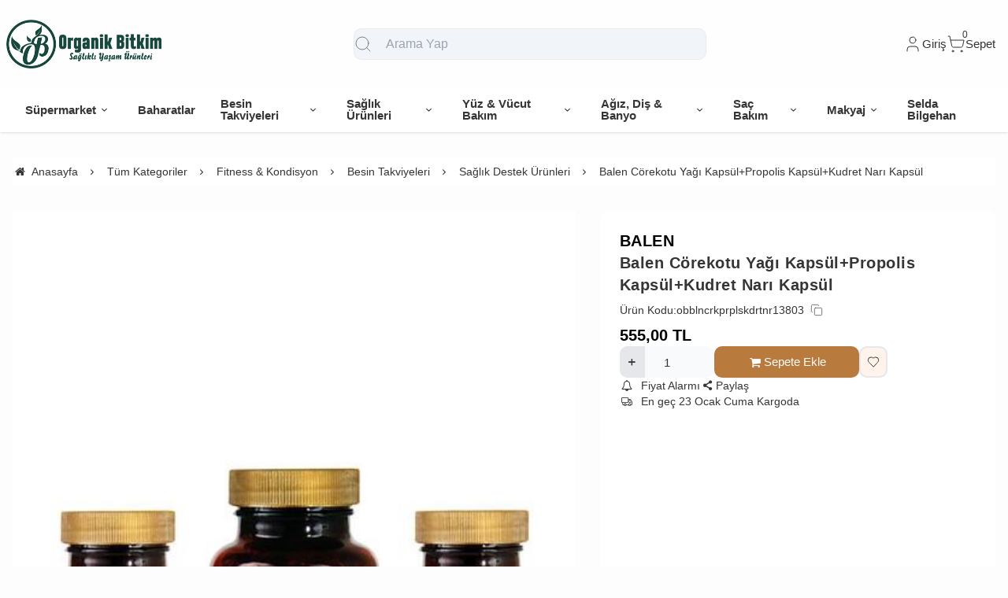

--- FILE ---
content_type: text/html;charset=UTF-8
request_url: https://www.organikbitkim.com/balen-corekotu-yagi-kapsul-propolis-kapsul-kudret-nari-kapsul
body_size: 14323
content:
<!DOCTYPE html>
<html xmlns="http://www.w3.org/1999/xhtml" lang="tr" >
<head>
<meta http-equiv="content-type" content="text/html; charset=utf-8" />
<meta name="viewport" content="width=device-width, maximum-scale=1, minimum-scale=1, initial-scale=1, user-scalable=no" />
<link href="/favicon.ico" rel="shortcut icon" />
<link href="/service/loader/compressed/css/2/tr.css?rev=3281-112953" rel="stylesheet" />
<title>Balen Cörekotu Yağı Kapsül+Propolis Kapsül+Kudret Narı Kapsül Organik Bitkim | Sağlıklı Yaşam Ürünleri</title>
<meta name="keywords" content="Balen Cörekotu Yağı Kapsül+Propolis Kapsül+Kudret Narı Kapsül">
<meta name="description" content="Balen Cörekotu Yağı Kapsül+Propolis Kapsül+Kudret Narı Kapsül">
<meta name="robots" content="index,follow">
<link rel="canonical" href="https://www.organikbitkim.com/balen-corekotu-yagi-kapsul-propolis-kapsul-kudret-nari-kapsul" />
<link rel="preload" fetchpriority="high" as="image" href="https://cdn.eticaret.shop/organikbitkim/medium/179/balen-corekotu-yagi-kapsul-propolis-kapsul-kudret-nari-kapsul-9179-37068.jpg">
<link rel="preload" fetchpriority="high" as="image" href="https://cdn.eticaret.shop/organikbitkim/medium/179/balen-corekotu-yagi-kapsul-propolis-kapsul-kudret-nari-kapsul-9179-37069.jpg">
<link rel="preload" fetchpriority="high" as="image" href="https://cdn.eticaret.shop/organikbitkim/medium/179/balen-corekotu-yagi-kapsul-propolis-kapsul-kudret-nari-kapsul-9179-37070.jpg">
<link rel="preload" fetchpriority="high" as="image" href="https://cdn.eticaret.shop/organikbitkim/medium/179/balen-corekotu-yagi-kapsul-propolis-kapsul-kudret-nari-kapsul-9179-37071.jpg">
<meta property="og:image" content="https://cdn.eticaret.shop/organikbitkim/big/179/balen-corekotu-yagi-kapsul-propolis-kapsul-kudret-nari-kapsul-9179-37068.jpg"/>
<meta property="og:image:width" content="300" />
<meta property="og:image:height" content="300" />
<meta property="og:image:alt" content="Balen Cörekotu Yağı Kapsül+Propolis Kapsül+Kudret Narı Kapsül"/>
<meta property="og:type" content="product" />
<meta property="og:price:amount" content="555"/>
<meta property="og:price:currency" content="TRY" />
<meta property="og:availability" content="instock"/>
<meta property="og:title" content="Balen Cörekotu Yağı Kapsül+Propolis Kapsül+Kudret Narı Kapsül" />
<meta property="og:description" content="Balen Cörekotu Yağı Kapsül+Propolis Kapsül+Kudret Narı Kapsül" />
<meta property="og:url" content="https://www.organikbitkim.com/balen-corekotu-yagi-kapsul-propolis-kapsul-kudret-nari-kapsul" />
<meta property="og:site_name" content="https://www.organikbitkim.com" />
<link href="/data/image/setting/apple-touch-icon.png?rev=3281-112953" rel="icon" />
<link href="/data/image/setting/apple-touch-icon.png?rev=3281-112953" rel="apple-touch-icon" />
<script>
var ON_PAGE_READY = [];
var LANGUAGE = 'tr';
var PAGE = {
ID: parseInt("2"),
TYPE: 'product',
TABLE_ID: '9179',
LINK: 'balen-corekotu-yagi-kapsul-propolis-kapsul-kudret-nari-kapsul'
};
var MEMBER = {
ID: parseInt('0'),
FULLNAME: '',
EMAIL: '',
CART_COUNT: parseInt('0'),
IS_ADMIN: false        };
var FLASH_MESSAGE = [];
var SEP_THO = '.';
var SEP_DEC = ',';
var DEC_LENGTH = 2;
var SCREEN_WIDTH = Math.max(window.screen.width, window.screen.availWidth);
var SCREEN_SIZE = 'xs';
if (SCREEN_WIDTH > 1023) {
SCREEN_SIZE = 'lg';
} else if (SCREEN_WIDTH > 639) {
SCREEN_SIZE = 'sm';
}
var PHP_SIZE = 'lg';
var IS_MOBILE = 0;
</script>
</head>
<body class="body-tr">
<div id="content" class="content-tr"><div class="w-full row-9 " ><div class="grid grid-cols-12 gap-4 md:gap-8 items-start"><div class="flex flex-wrap col-span-12">
<div id="block-1" class="w-full flex flex-wrap  block-wrapper page-block-1 page-rel-1  theme-default folder-header tpl-default e-default-default"><header class="w-full flex flex-wrap inset-x-0 shadow  mb-4 md:mb-8  z-40 bg-white/75 hover:bg-white group/header  sticky-header ">
<section class="w-full header-top z-10">
<div class="container relative mx-auto flex flex-wrap md:flex-nowrap gap-x-2 md:gap-4 items-center justify-between p-2 group-[.scrolled]/header:!p-1">
<span class="hamburger cursor-pointer md:!hidden" data-drawer-target="#drawer-mobile-menu">
<i class="i-menu text-2xl"></i>
</span>
<a class="logo flex h-10 max-w-[130px] md:max-w-full md:h-20 lg:h-24  group-[.scrolled]/header:!h-16 duration-100" href="/" aria-label="system logo">
<img src="/data/image/setting/logo.png" alt="Logo" width="200" height="0">
</a>
<div class="relative w-full order-last md:order-none  hidden md:flex md:w-[555px]" id="search-wrapper" v-cloak>
<div class="relative md:max-w-md mx-auto w-full">
<i class="z-10 absolute inset-y-0 start-3 flex items-center pointer-events-none  text-body/60">
<svg xmlns="http://www.w3.org/2000/svg" width="24" height="24" viewBox="0 0 24 24" fill="none" stroke="currentColor" stroke-width="1" stroke-linecap="round" stroke-linejoin="round" class="lucide lucide-search-icon lucide-search">
<circle cx="11" cy="11" r="8" />
<path d="m21 21-4.3-4.3" />
</svg>
</i>
<input type="text" name="search" id="search" autocomplete="off" placeholder="Arama Yap" class="form-control !text-base bg-slate-100 ps-10" data-url="/search" v-model.trim="liveValue" @keyup="dynamicSearch" @keyup.enter="staticSearch">
</div>
<div class="w-full absolute top-full inset-x-0 max-w-3xl max-h-[700px] overflow-auto">
<div class="wfull subfolder default_header_search_default">
<div class="w-full flex flex-wrap live-search-result " v-if="TOTAL>0">
<ul class="w-full p-2 flex flex-wrap products bg-white/95 shadow" v-if="PRODUCTS.length">
<li class="w-full flex" v-for="WORD in WORDS">
<i class="i-arrow-right"></i>
<a :href="WORD.LINK" class="w-full flex px-2 py-1 gap-2 md:gap-4 hover:underline hover:text-primary items-center cursor-pointer" @click="liveValue=WORD; staticSearch()">
{{WORD}}
</a>
</li>
</ul>
<ul class="w-full p-2 flex flex-wrap products bg-white/95 shadow" v-if="PRODUCTS.length">
<li class="w-full font-bold p-4">Ürünler</li>
<li class="basis-full md:basis-6/12 p-2 " v-for="P in PRODUCTS">
<a :href="P.LINK" class="w-full flex gap-2 md:gap-4 items-center hover:shadow-sm">
<div class="image-inner max-w-[50px]" style="max-width: 46px;">
<img :src="P?.IMAGE?.SMALL" :alt="P.NAME" width="46" height="46" class="w-full h-full object-contain">
</div>
<div class="w-full flex flex-wrap flex-col text-sm">
<P class="line-clamp-2 hover:text-primary">{{P.NAME}}</P>
<div class="font-bold" v-if="P.PRICE>0">{{vat(P.PRICE,P.VAT)}}
₺</div>
</div>
</a>
</li>
</ul>
</div>
<script>
ON_PAGE_READY.push(() => {
const searchAppOptions = {
data() {
return {
liveValue: '',
BRANDS: [],
CATEGORIES: [],
MODELS: [],
PRODUCTS: [],
WORDS: [],
TOTAL: 0
};
},
methods: {
dynamicSearch: function() {
let timer = null;
clearTimeout(timer);
timer = setTimeout(() => {
if (this.liveValue) {
$.ajax({
url: ESHOP.ENDPOINT.SEARCH_LIVE + encodeURIComponent(this.liveValue),
dataType: 'json',
success: (response) => {
let dataList = 0;
for (let key in dataList) {
this[key] = typeof dataList[key] === 'object' ? [...dataList[key]] : dataList[key];
}
}
});
} else {
this.clearSeach();
}
}, 250);
},
staticSearch() {
if (this.liveValue === '') {
return Message.notify(`Arama kelimesi boş olamaz.`, 0);
}
let url = getLink('q', encodeURIComponent(this.liveValue), $('#search-wrapper [name=search]').attr('data-url'));
window.location.href = url;
},
clearSeach() {
this.liveValue = '';
this.BRANDS = [];
this.CATEGORIES = [];
this.MODELS = [];
this.PRODUCTS = [];
this.TOTAL = 0;
}
},
mounted() {
document.addEventListener('click', (e) => {
let dom = e.target;
const parentDom = dom.closest('#search-wrapper');
if (parentDom == null) {
this.clearSeach();
}
});
}
};
MyVueApp('#search-wrapper', searchAppOptions, 0);
})
</script>
</div>
</div>
</div>
<div class="quick-links  flex items-center gap-3 lg:gap-4 px-2">
<i class="cursor-pointer md:!hidden " onclick="$('#search-wrapper').toggleClass('hidden'); $('#search').focus()">
<svg xmlns="http://www.w3.org/2000/svg" width="24" height="24" viewBox="0 0 24 24" fill="none" stroke="currentColor" stroke-width="1" stroke-linecap="round" stroke-linejoin="round" class="lucide lucide-search-icon lucide-search">
<circle cx="11" cy="11" r="8" />
<path d="m21 21-4.3-4.3" />
</svg>
</i>
<div class="language-and-currency group relative">
<div class="w-full selecteds flex items-center cursor-pointer">
<img src="/img/default/flag/tr.svg" alt="flag" width="20" height="15" class="ms-2 hidden ">
<div href="#" class="title hidden">tr -
TL (₺)</div>
</div>
<div class="w-48 absolute lg:translate-x-1/2 end-0 top-full hidden group-hover:block z-20 pt-10 text-sm">
<div class="w-full flex flex-col lg:p-5 bg-white rounded relative shadow-sm border after:absolute after:top-0 after:start-1/2 after:w-3 after:h-3 after:-translate-x-1/2 rtl:after:translate-x-1/2 after:-translate-y-1/2 after:rotate-45 after:bg-white after:border-t after:border-l">
<div class="w-full flex flex-wrap mb-2 gap-2 curr">
<label for="currency-select" class="w-full">Para</label>
<select id="currency-select" class="w-full form-control cursor-pointer" onchange="changeCurrency(this.value)">
<option selected value="TL">
TL</option>
<option  value="USD">
USD</option>
<option  value="EUR">
EUR</option>
</select>
</div>
</div>
</div>
</div>
<span class="account cursor-pointer group relative whitespace-nowrap inline-flex items-center gap-1">
<span class="inline-flex items-center gap-1">
<svg xmlns="http://www.w3.org/2000/svg" width="24" height="24" viewBox="0 0 24 24" fill="none" stroke="currentColor" stroke-width="1" stroke-linecap="round" stroke-linejoin="round" class="lucide lucide-user-icon lucide-user">
<path d="M19 21v-2a4 4 0 0 0-4-4H9a4 4 0 0 0-4 4v2" />
<circle cx="12" cy="7" r="4" />
</svg>
<span class="hidden  md:inline">                            Giriş</span>
</span>
<div class="w-48 absolute lg:translate-x-1/3 end-0 top-full hidden group-hover:block z-20 pt-10 text-sm">
<div class="w-full flex flex-col  gap-4  p-2.5 lg:p-5 bg-white rounded relative shadow-sm border after:absolute after:top-0 after:start-1/2 lg:after:w-3 lg:after:h-3 after:-translate-x-1/2 rtl:after:translate-x-1/2 after:-translate-y-1/2 after:rotate-45 after:bg-white after:border-t after:border-l">
<a href="/uye-giris" class="btn btn-primary">Giriş Yap</a>
<a href="/uye-kayit" class="btn btn-dark">Üye Ol</a>
</div>
</div>
</span>
<a href="/sepet" class="cursor-pointer whitespace-nowrap relative inline-flex items-center gap-1">
<span class="relative inline-flex items-center">
<span class="cart-count absolute top-0 right-0 text-xs translate-x-1/2 -translate-y-1/2">0</span>
<svg xmlns="http://www.w3.org/2000/svg" width="24" height="24" viewBox="0 0 24 24" fill="none" stroke="currentColor" stroke-width="1" stroke-linecap="round" stroke-linejoin="round" class="lucide lucide-shopping-cart-icon lucide-shopping-cart">
<circle cx="8" cy="21" r="1" />
<circle cx="19" cy="21" r="1" />
<path d="M2.05 2.05h2l2.66 12.42a2 2 0 0 0 2 1.58h9.78a2 2 0 0 0 1.95-1.57l1.65-7.43H5.12" />
</svg>
</span>
<span class="hidden   md:inline">Sepet</span>
</a>
</div>
</div>
</section>
<nav class="w-full hidden md:flex justify-center items-center   group/nav bg-[inherit]">
<ul class="w-full container flex justify-center items-center gap-2 relative menu-desktop-1 group/menu-desktop group-[.scrolled]/header:hidden group-[.scrolled-up]/nav:!flex ">
<li class="flex   group ">
<a href="https://www.organikbitkim.com/supermarket" target="_self" class=" p-3 lg:px-4 menu-first font-semibold border-b-2 border-transparent hover:border-primary flex items-center gap-2 relative leading-none text-[inherit]">
<span>Süpermarket</span>  <i class="i-chevron-down"></i> </a>
<div class="submenu-wrapper hidden group-hover:flex group-[:not(.active)]/menu-desktop:hidden flex-wrap shadow absolute inset-x-0 top-full z-10 p-6 xl:p-8 bg-white/95">
<div class="left-side columns-3   w-full lg:columns-5">
<div class="w-full break-inside-avoid-column mb-1">
<a href="https://www.organikbitkim.com/gida-sekerleme" target="_self" class="w-full inline-block py-1 px-2 font-medium  hover:text-primary ease-linear">Gıda & Şekerleme</a>
</div>
<div class="w-full break-inside-avoid-column mb-1">
<a href="https://www.organikbitkim.com/i-cecek" target="_self" class="w-full inline-block py-1 px-2 font-medium  hover:text-primary ease-linear">İçecek</a>
</div>
<div class="w-full break-inside-avoid-column mb-1">
<a href="https://www.organikbitkim.com/yaglar" target="_self" class="w-full inline-block py-1 px-2 font-medium  hover:text-primary ease-linear">Yağlar</a>
</div>
<div class="w-full break-inside-avoid-column mb-1">
<a href="https://www.organikbitkim.com/meyve-sebze" target="_self" class="w-full inline-block py-1 px-2 font-medium  hover:text-primary ease-linear">Meyve & Sebze</a>
</div>
<div class="w-full break-inside-avoid-column mb-1">
<a href="https://www.organikbitkim.com/kuru-gida" target="_self" class="w-full inline-block py-1 px-2 font-medium  hover:text-primary ease-linear">Kuru Gıda</a>
</div>
</div>
</div>
</li>
<li class="flex  ">
<a href="https://www.organikbitkim.com/baharatlar" target="_self" class=" p-3 lg:px-4 menu-first font-semibold border-b-2 border-transparent hover:border-primary flex items-center gap-2 relative leading-none text-[inherit]">
<span>Baharatlar</span>  </a>
</li>
<li class="flex   group ">
<a href="https://www.organikbitkim.com/besin-takviyeleri" target="_self" class=" p-3 lg:px-4 menu-first font-semibold border-b-2 border-transparent hover:border-primary flex items-center gap-2 relative leading-none text-[inherit]">
<span>Besin Takviyeleri</span>  <i class="i-chevron-down"></i> </a>
<div class="submenu-wrapper hidden group-hover:flex group-[:not(.active)]/menu-desktop:hidden flex-wrap shadow absolute inset-x-0 top-full z-10 p-6 xl:p-8 bg-white/95">
<div class="left-side columns-3   w-full lg:columns-5">
<div class="w-full break-inside-avoid-column mb-1">
<a href="https://www.organikbitkim.com/saglik-destek-urunleri" target="_self" class="w-full inline-block py-1 px-2 font-medium  hover:text-primary ease-linear">Sağlık Destek Ürünleri</a>
</div>
<div class="w-full break-inside-avoid-column mb-1">
<a href="https://www.organikbitkim.com/eklem-sagligi" target="_self" class="w-full inline-block py-1 px-2 font-medium  hover:text-primary ease-linear">Eklem Sağlığı</a>
</div>
<div class="w-full break-inside-avoid-column mb-1">
<a href="https://www.organikbitkim.com/vitamin-mineraller" target="_self" class="w-full inline-block py-1 px-2 font-medium  hover:text-primary ease-linear">Vitamin & Mineraller</a>
</div>
<div class="w-full break-inside-avoid-column mb-1">
<a href="https://www.organikbitkim.com/l-karnitin-ve-cla" target="_self" class="w-full inline-block py-1 px-2 font-medium  hover:text-primary ease-linear">L-Karnitin ve CLA</a>
</div>
</div>
</div>
</li>
<li class="flex   group ">
<a href="https://www.organikbitkim.com/saglik-urunleri" target="_self" class=" p-3 lg:px-4 menu-first font-semibold border-b-2 border-transparent hover:border-primary flex items-center gap-2 relative leading-none text-[inherit]">
<span>Sağlık Ürünleri</span>  <i class="i-chevron-down"></i> </a>
<div class="submenu-wrapper hidden group-hover:flex group-[:not(.active)]/menu-desktop:hidden flex-wrap shadow absolute inset-x-0 top-full z-10 p-6 xl:p-8 bg-white/95">
<div class="left-side columns-3   w-full lg:columns-5">
<div class="w-full break-inside-avoid-column mb-1">
<a href="https://www.organikbitkim.com/agri-giderici-tens-cihazlari" target="_self" class="w-full inline-block py-1 px-2 font-medium  hover:text-primary ease-linear">Ağrı Giderici & Tens Cihazları</a>
</div>
<div class="w-full break-inside-avoid-column mb-1">
<a href="https://www.organikbitkim.com/diger-1" target="_self" class="w-full inline-block py-1 px-2 font-medium  hover:text-primary ease-linear">Diğer</a>
</div>
<div class="w-full break-inside-avoid-column mb-1">
<a href="https://www.organikbitkim.com/emzirme-urunleri" target="_self" class="w-full inline-block py-1 px-2 font-medium  hover:text-primary ease-linear">Emzirme Ürünleri</a>
</div>
</div>
</div>
</li>
<li class="flex   group ">
<a href="https://www.organikbitkim.com/yuz-vucut-bakimi" target="_self" class=" p-3 lg:px-4 menu-first font-semibold border-b-2 border-transparent hover:border-primary flex items-center gap-2 relative leading-none text-[inherit]">
<span>Yüz & Vücut Bakım</span>  <i class="i-chevron-down"></i> </a>
<div class="submenu-wrapper hidden group-hover:flex group-[:not(.active)]/menu-desktop:hidden flex-wrap shadow absolute inset-x-0 top-full z-10 p-6 xl:p-8 bg-white/95">
<div class="left-side columns-3   w-full lg:columns-5">
<div class="w-full break-inside-avoid-column mb-1">
<a href="https://www.organikbitkim.com/vucut-bakimi" target="_self" class="w-full inline-block py-1 px-2 font-medium  hover:text-primary ease-linear">Vücut Bakımı</a>
</div>
<div class="w-full break-inside-avoid-column mb-1">
<a href="https://www.organikbitkim.com/yuz-bakimi" target="_self" class="w-full inline-block py-1 px-2 font-medium  hover:text-primary ease-linear">Yüz Bakımı</a>
</div>
</div>
</div>
</li>
<li class="flex   group ">
<a href="https://www.organikbitkim.com/agiz-dis-banyo-urunleri" target="_self" class=" p-3 lg:px-4 menu-first font-semibold border-b-2 border-transparent hover:border-primary flex items-center gap-2 relative leading-none text-[inherit]">
<span>Ağız, Diş & Banyo</span>  <i class="i-chevron-down"></i> </a>
<div class="submenu-wrapper hidden group-hover:flex group-[:not(.active)]/menu-desktop:hidden flex-wrap shadow absolute inset-x-0 top-full z-10 p-6 xl:p-8 bg-white/95">
<div class="left-side columns-3   w-full lg:columns-5">
<div class="w-full break-inside-avoid-column mb-1">
<a href="https://www.organikbitkim.com/banyo-urunleri" target="_self" class="w-full inline-block py-1 px-2 font-medium  hover:text-primary ease-linear">Banyo Ürünleri</a>
</div>
<div class="w-full break-inside-avoid-column mb-1">
<a href="https://www.organikbitkim.com/agiz-dis-bakimi" target="_self" class="w-full inline-block py-1 px-2 font-medium  hover:text-primary ease-linear">Ağız & Diş Bakımı</a>
</div>
</div>
</div>
</li>
<li class="flex   group ">
<a href="https://www.organikbitkim.com/sac-bakim-sekillendirme" target="_self" class=" p-3 lg:px-4 menu-first font-semibold border-b-2 border-transparent hover:border-primary flex items-center gap-2 relative leading-none text-[inherit]">
<span>Saç Bakım</span>  <i class="i-chevron-down"></i> </a>
<div class="submenu-wrapper hidden group-hover:flex group-[:not(.active)]/menu-desktop:hidden flex-wrap shadow absolute inset-x-0 top-full z-10 p-6 xl:p-8 bg-white/95">
<div class="left-side columns-3   w-full lg:columns-5">
<div class="w-full break-inside-avoid-column mb-1">
<a href="https://www.organikbitkim.com/sac-bakimi-sampuan" target="_self" class="w-full inline-block py-1 px-2 font-medium  hover:text-primary ease-linear">Saç Bakımı & Şampuan</a>
</div>
</div>
</div>
</li>
<li class="flex   group ">
<a href="https://www.organikbitkim.com/makyaj" target="_self" class=" p-3 lg:px-4 menu-first font-semibold border-b-2 border-transparent hover:border-primary flex items-center gap-2 relative leading-none text-[inherit]">
<span>Makyaj</span>  <i class="i-chevron-down"></i> </a>
<div class="submenu-wrapper hidden group-hover:flex group-[:not(.active)]/menu-desktop:hidden flex-wrap shadow absolute inset-x-0 top-full z-10 p-6 xl:p-8 bg-white/95">
<div class="left-side columns-3   w-full lg:columns-5">
<div class="w-full break-inside-avoid-column mb-1">
<a href="https://www.organikbitkim.com/goz" target="_self" class="w-full inline-block py-1 px-2 font-medium  hover:text-primary ease-linear">Göz Makyajı</a>
</div>
</div>
</div>
</li>
<li class="flex  ">
<a href="https://www.organikbitkim.com/selda-bilgehan-1" target="_self" class=" p-3 lg:px-4 menu-first font-semibold border-b-2 border-transparent hover:border-primary flex items-center gap-2 relative leading-none text-[inherit]">
<span>Selda Bilgehan</span>  </a>
</li>
</ul>
</nav>
</header>
<div class="wfull subfolder default_header_menumobile_default">
<!-- drawer mobile menu -->
<div data-drawer-hide="#drawer-mobile-menu" class="backdrop hidden"></div>
<div id="drawer-mobile-menu" class="drawer">
<div class="w-full mb-4 close" data-drawer-hide="#drawer-mobile-menu">
<span class="flex justify-between items-center px-2 py-6 font-bold text-primary text-2xl relative">Menü<i class="i-times cursor-pointer w-12 h-full  inset-y-0 end-0 absolute"></i></span>
</div>
<div class="overflow-y-auto relative h-full">
<ul class="space-y-2 font-medium h-full  overflow-auto menu-mobile-1">
<li class="flex flex-wrap  group ">
<span href="https://www.organikbitkim.com/supermarket" data-drawer-target="#drawer-mobile-menu0" class="w-full cursor-pointer  flex justify-between p-2 menu-first font-semibold hover:bg-gray-50"><span>Süpermarket</span>
<i class="i-chevron-right"></i> </span>
<ul class="w-full h-full px-2 flex flex-wrap content-start space-y-2 font-normal drawer absolute inset-0 bg-white overflow-auto " id="drawer-mobile-menu0">
<li data-drawer-hide="#drawer-mobile-menu0" class="py-1 text-primary font-bold w-full cursor-pointer border-b border-primary text-lg sticky top-0 bg-white">
<i class="i-chevron-left"></i> <span>Süpermarket</span>
</li>
<li class="w-full">
<a href="https://www.organikbitkim.com/gida-sekerleme" target="_self" class="w-full flex justify-between p-2 menu-first font-semibold hover:underline hover:bg-gray-50">Gıda & Şekerleme</a>
</li>
<li class="w-full">
<a href="https://www.organikbitkim.com/i-cecek" target="_self" class="w-full flex justify-between p-2 menu-first font-semibold hover:underline hover:bg-gray-50">İçecek</a>
</li>
<li class="w-full">
<a href="https://www.organikbitkim.com/yaglar" target="_self" class="w-full flex justify-between p-2 menu-first font-semibold hover:underline hover:bg-gray-50">Yağlar</a>
</li>
<li class="w-full">
<a href="https://www.organikbitkim.com/meyve-sebze" target="_self" class="w-full flex justify-between p-2 menu-first font-semibold hover:underline hover:bg-gray-50">Meyve & Sebze</a>
</li>
<li class="w-full">
<a href="https://www.organikbitkim.com/kuru-gida" target="_self" class="w-full flex justify-between p-2 menu-first font-semibold hover:underline hover:bg-gray-50">Kuru Gıda</a>
</li>
<li class="w-full">
<a href="https://www.organikbitkim.com/supermarket" target="_self" class="w-full flex justify-between p-2 menu-first font-semibold hover:underline hover:bg-gray-50 text-primary" aria-label="see all for Süpermarket">Tümünü Gör</a>
</li>
</ul>
</li>
<li class="flex flex-wrap ">
<a href="https://www.organikbitkim.com/baharatlar" target="_self" class=" w-full flex justify-between p-2 menu-first font-semibold hover:underline hover:bg-gray-50">
Baharatlar </a>
</li>
<li class="flex flex-wrap  group ">
<span href="https://www.organikbitkim.com/besin-takviyeleri" data-drawer-target="#drawer-mobile-menu2" class="w-full cursor-pointer  flex justify-between p-2 menu-first font-semibold hover:bg-gray-50"><span>Besin Takviyeleri</span>
<i class="i-chevron-right"></i> </span>
<ul class="w-full h-full px-2 flex flex-wrap content-start space-y-2 font-normal drawer absolute inset-0 bg-white overflow-auto " id="drawer-mobile-menu2">
<li data-drawer-hide="#drawer-mobile-menu2" class="py-1 text-primary font-bold w-full cursor-pointer border-b border-primary text-lg sticky top-0 bg-white">
<i class="i-chevron-left"></i> <span>Besin Takviyeleri</span>
</li>
<li class="w-full">
<a href="https://www.organikbitkim.com/saglik-destek-urunleri" target="_self" class="w-full flex justify-between p-2 menu-first font-semibold hover:underline hover:bg-gray-50">Sağlık Destek Ürünleri</a>
</li>
<li class="w-full">
<a href="https://www.organikbitkim.com/eklem-sagligi" target="_self" class="w-full flex justify-between p-2 menu-first font-semibold hover:underline hover:bg-gray-50">Eklem Sağlığı</a>
</li>
<li class="w-full">
<a href="https://www.organikbitkim.com/vitamin-mineraller" target="_self" class="w-full flex justify-between p-2 menu-first font-semibold hover:underline hover:bg-gray-50">Vitamin & Mineraller</a>
</li>
<li class="w-full">
<a href="https://www.organikbitkim.com/l-karnitin-ve-cla" target="_self" class="w-full flex justify-between p-2 menu-first font-semibold hover:underline hover:bg-gray-50">L-Karnitin ve CLA</a>
</li>
<li class="w-full">
<a href="https://www.organikbitkim.com/besin-takviyeleri" target="_self" class="w-full flex justify-between p-2 menu-first font-semibold hover:underline hover:bg-gray-50 text-primary" aria-label="see all for Besin Takviyeleri">Tümünü Gör</a>
</li>
</ul>
</li>
<li class="flex flex-wrap  group ">
<span href="https://www.organikbitkim.com/saglik-urunleri" data-drawer-target="#drawer-mobile-menu3" class="w-full cursor-pointer  flex justify-between p-2 menu-first font-semibold hover:bg-gray-50"><span>Sağlık Ürünler</span>
<i class="i-chevron-right"></i> </span>
<ul class="w-full h-full px-2 flex flex-wrap content-start space-y-2 font-normal drawer absolute inset-0 bg-white overflow-auto " id="drawer-mobile-menu3">
<li data-drawer-hide="#drawer-mobile-menu3" class="py-1 text-primary font-bold w-full cursor-pointer border-b border-primary text-lg sticky top-0 bg-white">
<i class="i-chevron-left"></i> <span>Sağlık Ürünler</span>
</li>
<li class="w-full">
<a href="https://www.organikbitkim.com/agri-giderici-tens-cihazlari" target="_self" class="w-full flex justify-between p-2 menu-first font-semibold hover:underline hover:bg-gray-50">Ağrı Giderici & Tens Cihazları</a>
</li>
<li class="w-full">
<a href="https://www.organikbitkim.com/diger-1" target="_self" class="w-full flex justify-between p-2 menu-first font-semibold hover:underline hover:bg-gray-50">Diğer</a>
</li>
<li class="w-full">
<a href="https://www.organikbitkim.com/emzirme-urunleri" target="_self" class="w-full flex justify-between p-2 menu-first font-semibold hover:underline hover:bg-gray-50">Emzirme Ürünleri</a>
</li>
<li class="w-full">
<a href="https://www.organikbitkim.com/saglik-urunleri" target="_self" class="w-full flex justify-between p-2 menu-first font-semibold hover:underline hover:bg-gray-50 text-primary" aria-label="see all for Sağlık Ürünler">Tümünü Gör</a>
</li>
</ul>
</li>
<li class="flex flex-wrap  group ">
<span href="https://www.organikbitkim.com/yuz-vucut-bakimi" data-drawer-target="#drawer-mobile-menu4" class="w-full cursor-pointer  flex justify-between p-2 menu-first font-semibold hover:bg-gray-50"><span>Yüz & Vücut Bakım</span>
<i class="i-chevron-right"></i> </span>
<ul class="w-full h-full px-2 flex flex-wrap content-start space-y-2 font-normal drawer absolute inset-0 bg-white overflow-auto " id="drawer-mobile-menu4">
<li data-drawer-hide="#drawer-mobile-menu4" class="py-1 text-primary font-bold w-full cursor-pointer border-b border-primary text-lg sticky top-0 bg-white">
<i class="i-chevron-left"></i> <span>Yüz & Vücut Bakım</span>
</li>
<li class="w-full">
<a href="https://www.organikbitkim.com/vucut-bakimi" target="_self" class="w-full flex justify-between p-2 menu-first font-semibold hover:underline hover:bg-gray-50">Vücut Bakımı</a>
</li>
<li class="w-full">
<a href="https://www.organikbitkim.com/yuz-bakimi" target="_self" class="w-full flex justify-between p-2 menu-first font-semibold hover:underline hover:bg-gray-50">Yüz Bakımı</a>
</li>
<li class="w-full">
<a href="https://www.organikbitkim.com/yuz-vucut-bakimi" target="_self" class="w-full flex justify-between p-2 menu-first font-semibold hover:underline hover:bg-gray-50 text-primary" aria-label="see all for Yüz & Vücut Bakım">Tümünü Gör</a>
</li>
</ul>
</li>
<li class="flex flex-wrap  group ">
<span href="https://www.organikbitkim.com/agiz-dis-banyo-urunleri" data-drawer-target="#drawer-mobile-menu5" class="w-full cursor-pointer  flex justify-between p-2 menu-first font-semibold hover:bg-gray-50"><span>Ağız, Diş & Banyo</span>
<i class="i-chevron-right"></i> </span>
<ul class="w-full h-full px-2 flex flex-wrap content-start space-y-2 font-normal drawer absolute inset-0 bg-white overflow-auto " id="drawer-mobile-menu5">
<li data-drawer-hide="#drawer-mobile-menu5" class="py-1 text-primary font-bold w-full cursor-pointer border-b border-primary text-lg sticky top-0 bg-white">
<i class="i-chevron-left"></i> <span>Ağız, Diş & Banyo</span>
</li>
<li class="w-full">
<a href="https://www.organikbitkim.com/banyo-urunleri" target="_self" class="w-full flex justify-between p-2 menu-first font-semibold hover:underline hover:bg-gray-50">Banyo Ürünleri</a>
</li>
<li class="w-full">
<a href="https://www.organikbitkim.com/agiz-dis-bakimi" target="_self" class="w-full flex justify-between p-2 menu-first font-semibold hover:underline hover:bg-gray-50">Ağız & Diş Bakımı</a>
</li>
<li class="w-full">
<a href="https://www.organikbitkim.com/agiz-dis-banyo-urunleri" target="_self" class="w-full flex justify-between p-2 menu-first font-semibold hover:underline hover:bg-gray-50 text-primary" aria-label="see all for Ağız, Diş & Banyo">Tümünü Gör</a>
</li>
</ul>
</li>
<li class="flex flex-wrap  group ">
<span href="https://www.organikbitkim.com/sac-bakim-sekillendirme" data-drawer-target="#drawer-mobile-menu6" class="w-full cursor-pointer  flex justify-between p-2 menu-first font-semibold hover:bg-gray-50"><span>Saç Bakım</span>
<i class="i-chevron-right"></i> </span>
<ul class="w-full h-full px-2 flex flex-wrap content-start space-y-2 font-normal drawer absolute inset-0 bg-white overflow-auto " id="drawer-mobile-menu6">
<li data-drawer-hide="#drawer-mobile-menu6" class="py-1 text-primary font-bold w-full cursor-pointer border-b border-primary text-lg sticky top-0 bg-white">
<i class="i-chevron-left"></i> <span>Saç Bakım</span>
</li>
<li class="w-full">
<a href="https://www.organikbitkim.com/sac-bakimi-sampuan" target="_self" class="w-full flex justify-between p-2 menu-first font-semibold hover:underline hover:bg-gray-50">Saç Bakımı & Şampuan</a>
</li>
<li class="w-full">
<a href="https://www.organikbitkim.com/sac-bakim-sekillendirme" target="_self" class="w-full flex justify-between p-2 menu-first font-semibold hover:underline hover:bg-gray-50 text-primary" aria-label="see all for Saç Bakım">Tümünü Gör</a>
</li>
</ul>
</li>
<li class="flex flex-wrap  group ">
<span href="https://www.organikbitkim.com/makyaj" data-drawer-target="#drawer-mobile-menu7" class="w-full cursor-pointer  flex justify-between p-2 menu-first font-semibold hover:bg-gray-50"><span>Makyaj</span>
<i class="i-chevron-right"></i> </span>
<ul class="w-full h-full px-2 flex flex-wrap content-start space-y-2 font-normal drawer absolute inset-0 bg-white overflow-auto " id="drawer-mobile-menu7">
<li data-drawer-hide="#drawer-mobile-menu7" class="py-1 text-primary font-bold w-full cursor-pointer border-b border-primary text-lg sticky top-0 bg-white">
<i class="i-chevron-left"></i> <span>Makyaj</span>
</li>
<li class="w-full">
<a href="https://www.organikbitkim.com/goz" target="_self" class="w-full flex justify-between p-2 menu-first font-semibold hover:underline hover:bg-gray-50">Göz Makyajı</a>
</li>
<li class="w-full">
<a href="https://www.organikbitkim.com/makyaj" target="_self" class="w-full flex justify-between p-2 menu-first font-semibold hover:underline hover:bg-gray-50 text-primary" aria-label="see all for Makyaj">Tümünü Gör</a>
</li>
</ul>
</li>
<li class="flex flex-wrap ">
<a href="https://www.organikbitkim.com/selda-bilgehan-1" target="_self" class=" w-full flex justify-between p-2 menu-first font-semibold hover:underline hover:bg-gray-50">
Selda Bilgehan </a>
</li>
<li class="w-full flex gap-4 py-2">
<a href="/uye-giris" class="w-full btn btn-primary">
Giriş Yap</a>
<a href="/uye-kayit " class="w-full btn btn-dark"> Üye Ol</a>
</li>
</ul>
</div>
</div>
</div>
<div class="wfull subfolder default_header_info_default">
<i class="scroll-top i-arrow-up fixed end-8 bottom-4 bg-primary text-white w-10 h-10 text-lg flex items-center justify-center z-50 cursor-pointer invisible"></i>
<script>
document.querySelector('.scroll-top')?.addEventListener('click', function() {
scroll({
top: 0,
behavior: 'smooth'
});
});
</script>
</div>
</div>
</div></div></div>
<div class="w-full row-10 " ><div class="eshop-container"><div class="grid grid-cols-12 gap-4 md:gap-8 items-start"><div class="flex flex-wrap col-span-12">
<div id="block-13" class="w-full flex flex-wrap  block-wrapper page-block-38 page-rel-13  theme-default folder-navigation tpl-default e-default-default"><section class="w-full bg-light-light mb-4 md:mb-8" >
<nav class="flex container" aria-label="Breadcrumb" itemscope= itemtype="http://schema.org/BreadcrumbList">
<ol class="breadcrumb inline-flex items-center space-x-1 md:space-x-2 overflow-auto">
<li class="inline-flex items-center" itemprop="itemListElement" itemscope itemtype="http://schema.org/ListItem">
<a itemprop="item" href="/" class="inline-flex items-center text-sm py-2 space-x-1 whitespace-nowrap">
<i class="i-home"></i>
<span itemprop="name">Anasayfa</span>
</a>
<meta itemprop="position" content="1" />
</li>
<li itemprop="itemListElement" itemtype="http://schema.org/ListItem">
<div class="flex items-center">
<i class="i-chevron-right"></i>
<a itemprop="item" href="https://www.organikbitkim.com/tum-kategori-ler" title="Tüm Kategoriler"
class="ms-1 text-sm md:ms-2 py-2 whitespace-nowrap ">
<span itemprop="name">Tüm Kategoriler</span>
</a>
</div>
<meta itemprop="position" content="2" />
</li>
<li itemprop="itemListElement" itemtype="http://schema.org/ListItem">
<div class="flex items-center">
<i class="i-chevron-right"></i>
<a itemprop="item" href="https://www.organikbitkim.com/fitness-kondisyon" title="Fitness & Kondisyon"
class="ms-1 text-sm md:ms-2 py-2 whitespace-nowrap ">
<span itemprop="name">Fitness & Kondisyon</span>
</a>
</div>
<meta itemprop="position" content="3" />
</li>
<li itemprop="itemListElement" itemtype="http://schema.org/ListItem">
<div class="flex items-center">
<i class="i-chevron-right"></i>
<a itemprop="item" href="https://www.organikbitkim.com/besin-takviyeleri" title="Besin Takviyeleri"
class="ms-1 text-sm md:ms-2 py-2 whitespace-nowrap ">
<span itemprop="name">Besin Takviyeleri</span>
</a>
</div>
<meta itemprop="position" content="4" />
</li>
<li itemprop="itemListElement" itemtype="http://schema.org/ListItem">
<div class="flex items-center">
<i class="i-chevron-right"></i>
<a itemprop="item" href="https://www.organikbitkim.com/saglik-destek-urunleri" title="Sağlık Destek Ürünleri"
class="ms-1 text-sm md:ms-2 py-2 whitespace-nowrap ">
<span itemprop="name">Sağlık Destek Ürünleri</span>
</a>
</div>
<meta itemprop="position" content="5" />
</li>
<li itemprop="itemListElement" itemtype="http://schema.org/ListItem">
<div class="flex items-center">
<i class="i-chevron-right"></i>
<a itemprop="item" href="https://www.organikbitkim.com/balen-corekotu-yagi-kapsul-propolis-kapsul-kudret-nari-kapsul" title="Balen Cörekotu Yağı Kapsül+Propolis Kapsül+Kudret Narı Kapsül"
class="ms-1 text-sm md:ms-2 py-2 whitespace-nowrap  font-medium pointer-events-none ">
<span itemprop="name">Balen Cörekotu Yağı Kapsül+Propolis Kapsül+Kudret Narı Kapsül</span>
</a>
</div>
<meta itemprop="position" content="6" />
</li>
</ol>
</nav>
</section></div><div id="block-14" class="w-full flex flex-wrap  block-wrapper page-block-4 page-rel-14  theme-default folder-product-detail tpl-default e-default-default"><div class="w-full flex flex-wrap product-item mb-4 lg:mb-8 rounded">
<div class="w-full flex flex-wrap">
<div class="w-full grid grid-cols-12 gap-4 md:gap-8  product-detail-wrapper product-wrapper rounded">
<section class="w-full col-span-12 md:col-span-7 detail-image-wrapper">
<div class="wfull subfolder default_productdetail_image_default">
<div class="w-full detail-image flex flex-wrap">
<section class="w-full relative" id="slider-14">
<div class="absolute start-2 top-2 flex flex-col items-start gap-2 z-10 text-xs empty:hidden">
</div>
<div class="w-full swiper">
<div class="swiper-wrapper" data-toggle="photoswipe">
<div class="swiper-slide">
<a href="https://cdn.eticaret.shop/organikbitkim/big/179/balen-corekotu-yagi-kapsul-propolis-kapsul-kudret-nari-kapsul-9179-37068.jpg" onclick="return false;" data-id="0" data-swipe="9179" class="w-full image-wrapper   MagicZoom "  aria-label="https://cdn.eticaret.shop/organikbitkim/medium/179/balen-corekotu-yagi-kapsul-propolis-kapsul-kudret-nari-kapsul-9179-37068.jpg">
<div class="w-full image-inner" style="aspect-ratio:0.667">
<img fetchpriority="high" src="https://cdn.eticaret.shop/organikbitkim/medium/179/balen-corekotu-yagi-kapsul-propolis-kapsul-kudret-nari-kapsul-9179-37068.jpg" alt="Balen Cörekotu Yağı Kapsül+Propolis Kapsül+Kudret Narı Kapsül" title="Balen Cörekotu Yağı Kapsül+Propolis Kapsül+Kudret Narı Kapsül" loading="lazy" class="w-full h-full object-cover" />
</div>
</a>
</div>
<div class="swiper-slide">
<a href="https://cdn.eticaret.shop/organikbitkim/big/179/balen-corekotu-yagi-kapsul-propolis-kapsul-kudret-nari-kapsul-9179-37069.jpg" onclick="return false;" data-id="1" data-swipe="9179" class="w-full image-wrapper   MagicZoom "  aria-label="https://cdn.eticaret.shop/organikbitkim/medium/179/balen-corekotu-yagi-kapsul-propolis-kapsul-kudret-nari-kapsul-9179-37069.jpg">
<div class="w-full image-inner" style="aspect-ratio:0.667">
<img fetchpriority="high" src="https://cdn.eticaret.shop/organikbitkim/medium/179/balen-corekotu-yagi-kapsul-propolis-kapsul-kudret-nari-kapsul-9179-37069.jpg" alt="Balen Cörekotu Yağı Kapsül+Propolis Kapsül+Kudret Narı Kapsül" title="Balen Cörekotu Yağı Kapsül+Propolis Kapsül+Kudret Narı Kapsül" loading="lazy" class="w-full h-full object-cover" />
</div>
</a>
</div>
<div class="swiper-slide">
<a href="https://cdn.eticaret.shop/organikbitkim/big/179/balen-corekotu-yagi-kapsul-propolis-kapsul-kudret-nari-kapsul-9179-37070.jpg" onclick="return false;" data-id="2" data-swipe="9179" class="w-full image-wrapper   MagicZoom "  aria-label="https://cdn.eticaret.shop/organikbitkim/medium/179/balen-corekotu-yagi-kapsul-propolis-kapsul-kudret-nari-kapsul-9179-37070.jpg">
<div class="w-full image-inner" style="aspect-ratio:0.667">
<img fetchpriority="high" src="https://cdn.eticaret.shop/organikbitkim/medium/179/balen-corekotu-yagi-kapsul-propolis-kapsul-kudret-nari-kapsul-9179-37070.jpg" alt="Balen Cörekotu Yağı Kapsül+Propolis Kapsül+Kudret Narı Kapsül" title="Balen Cörekotu Yağı Kapsül+Propolis Kapsül+Kudret Narı Kapsül" loading="lazy" class="w-full h-full object-cover" />
</div>
</a>
</div>
<div class="swiper-slide">
<a href="https://cdn.eticaret.shop/organikbitkim/big/179/balen-corekotu-yagi-kapsul-propolis-kapsul-kudret-nari-kapsul-9179-37071.jpg" onclick="return false;" data-id="3" data-swipe="9179" class="w-full image-wrapper   MagicZoom "  aria-label="https://cdn.eticaret.shop/organikbitkim/medium/179/balen-corekotu-yagi-kapsul-propolis-kapsul-kudret-nari-kapsul-9179-37071.jpg">
<div class="w-full image-inner" style="aspect-ratio:0.667">
<img fetchpriority="high" src="https://cdn.eticaret.shop/organikbitkim/medium/179/balen-corekotu-yagi-kapsul-propolis-kapsul-kudret-nari-kapsul-9179-37071.jpg" alt="Balen Cörekotu Yağı Kapsül+Propolis Kapsül+Kudret Narı Kapsül" title="Balen Cörekotu Yağı Kapsül+Propolis Kapsül+Kudret Narı Kapsül" loading="lazy" class="w-full h-full object-cover" />
</div>
</a>
</div>
</div>
<div class="swiper-pagination"></div>
<div class="swiper-button-prev"></div>
<div class="swiper-button-next"></div>
</div>
</section>
<section class="w-full flex" id="thumb-14">
<div class="w-full swiper mt-2 md:mt-0" data-direction="horizontal">
<div class="w-full swiper-wrapper ">
<div class="swiper-slide h-auto group w-1/6 md:h-auto">
<div class="w-full image-wrapper border-2 border-transparent group-[.swiper-slide-thumb-active]:border-primary">
<div class="w-full image-inner" style="aspect-ratio:0.667">
<img src="https://cdn.eticaret.shop/organikbitkim/small/179/balen-corekotu-yagi-kapsul-propolis-kapsul-kudret-nari-kapsul-9179-37068.jpg" loading="lazy" alt="Balen Cörekotu Yağı Kapsül+Propolis Kapsül+Kudret Narı Kapsül" title="Balen Cörekotu Yağı Kapsül+Propolis Kapsül+Kudret Narı Kapsül" class="w-full h-full object-cover" />
</div>
</div>
</div>
<div class="swiper-slide h-auto group w-1/6 md:h-auto">
<div class="w-full image-wrapper border-2 border-transparent group-[.swiper-slide-thumb-active]:border-primary">
<div class="w-full image-inner" style="aspect-ratio:0.667">
<img src="https://cdn.eticaret.shop/organikbitkim/small/179/balen-corekotu-yagi-kapsul-propolis-kapsul-kudret-nari-kapsul-9179-37069.jpg" loading="lazy" alt="Balen Cörekotu Yağı Kapsül+Propolis Kapsül+Kudret Narı Kapsül" title="Balen Cörekotu Yağı Kapsül+Propolis Kapsül+Kudret Narı Kapsül" class="w-full h-full object-cover" />
</div>
</div>
</div>
<div class="swiper-slide h-auto group w-1/6 md:h-auto">
<div class="w-full image-wrapper border-2 border-transparent group-[.swiper-slide-thumb-active]:border-primary">
<div class="w-full image-inner" style="aspect-ratio:0.667">
<img src="https://cdn.eticaret.shop/organikbitkim/small/179/balen-corekotu-yagi-kapsul-propolis-kapsul-kudret-nari-kapsul-9179-37070.jpg" loading="lazy" alt="Balen Cörekotu Yağı Kapsül+Propolis Kapsül+Kudret Narı Kapsül" title="Balen Cörekotu Yağı Kapsül+Propolis Kapsül+Kudret Narı Kapsül" class="w-full h-full object-cover" />
</div>
</div>
</div>
<div class="swiper-slide h-auto group w-1/6 md:h-auto">
<div class="w-full image-wrapper border-2 border-transparent group-[.swiper-slide-thumb-active]:border-primary">
<div class="w-full image-inner" style="aspect-ratio:0.667">
<img src="https://cdn.eticaret.shop/organikbitkim/small/179/balen-corekotu-yagi-kapsul-propolis-kapsul-kudret-nari-kapsul-9179-37071.jpg" loading="lazy" alt="Balen Cörekotu Yağı Kapsül+Propolis Kapsül+Kudret Narı Kapsül" title="Balen Cörekotu Yağı Kapsül+Propolis Kapsül+Kudret Narı Kapsül" class="w-full h-full object-cover" />
</div>
</div>
</div>
</div>
</div>
</section>
</div>
</div>
</section>
<section class="w-full col-span-12 md:col-span-5 detail-info-wrapper p-4 lg:p-6 bg-white rounded">
<div class="w-full product-right-wrapper flex flex-col gap-4 lg:gap-6 sticky top-32">
<div class="w-full product-infos space-y-2">
<div class="w-full md:text-xl tracking-wide font-semibold detail-name space-x-4">
<a href="https://www.organikbitkim.com/balen" class="w-full block font-bold text-black">BALEN</a>                            Balen Cörekotu Yağı Kapsül+Propolis Kapsül+Kudret Narı Kapsül                        </div>
<div class="w-full text-sm stock-code ">
<div class="w-full font-medium inline-flex items-center gap-1">Ürün Kodu: <span class="product-code" data-code="obblncrkprplskdrtnr13803">obblncrkprplskdrtnr13803</span> <i class="ms-2 cursor-pointer gap-1 hover:text-primary" onclick="copyClipboard('.product-code')">
<svg xmlns="http://www.w3.org/2000/svg" width="16" height="16" viewBox="0 0 24 24" fill="none" stroke="currentColor" stroke-width="1" stroke-linecap="round" stroke-linejoin="round" class="lucide lucide-copy-icon lucide-copy">
<rect width="14" height="14" x="8" y="8" rx="2" ry="2" />
<path d="M4 16c-1.1 0-2-.9-2-2V4c0-1.1.9-2 2-2h10c1.1 0 2 .9 2 2" />
</svg>
</i></div>                                                    </div>
<div class="w-full text-sm short-content [&_p]:mb-2 leading-relaxed [&_ul]:list-disc [&_ul]:ps-10"></div>
</div>
<div class="w-full flex flex-wrap gap-4 product-prices text-xl">
<div class="price-new font-bold text-black peer-[.price-old]:text-primary"><span class="product-price" data-price="549.50495049505">555,00</span>
<span>TL</span>
</div>
</div>
<div class="w-full product-btns flex flex-col gap-4">
<div class="w-full flex flex-wrap gap-4 add-cart-btns in-stock">
<label for="q-14-9179" class="h-full border-solid rounded overflow-hidden border-gray-100 flex w-full max-w-[100px] md:max-w-[120px] relative" data-toggle="qty" data-callback="qtyCallback">
<i class="h-full w-8 bg-gray-200 i-minus absolute start-0 cursor-pointer lower"></i>
<span class="h-full number">
<input type="text" class="qty-val form-control bg-gray-50 border-none text-center" data-max="27" data-min="1" data-incr="1" value="1" id="q-14-9179" />
</span>
<i class="h-full w-8 bg-gray-200 i-plus absolute end-0 cursor-pointer upper"></i>
</label>
<div class="btn btn-primary grow md:grow-0 px-1 md:px-10 gap-1 md:gap-2" data-toggle="add-to-cart" data-product-id="9179" data-quantity="q-14-9179" data-variant-id="0" data-type="detail">
<i class="i-cart cart-icon"></i>
<span class="md:block" data-before="Sepete Ekle" data-after="Sepete Eklendi">Sepete Ekle</span>
</div>
<div class="favorite-wrapper">
<div class="btn p-2 aspect-square bg-secondary/10 [&.active]:!bg-secondary [&.active]:text-white" data-toggle="fav" data-product-id="9179" data-variant-id="0">
<svg xmlns="http://www.w3.org/2000/svg" width="16" height="16" viewBox="0 0 24 24" fill="none" stroke="currentColor" stroke-width="1.5" stroke-linecap="round" stroke-linejoin="round" class="lucide lucide-heart-icon lucide-heart">
<path d="M19 14c1.49-1.46 3-3.21 3-5.5A5.5 5.5 0 0 0 16.5 3c-1.76 0-3 .5-4.5 2-1.5-1.5-2.74-2-4.5-2A5.5 5.5 0 0 0 2 8.5c0 2.3 1.5 4.05 3 5.5l7 7Z" />
</svg>
</div>
</div>
</div>
<div class="w-full alert-cart-btns btn btn-dark gap-2 out-stock" data-toggle="stock-alarm" data-product-id="9179" style="display: none;">
<i class="i-bell"></i><span class="flex middle">Stok Alarmı</span>
</div>
</div>
<div class="w-full product-extras flex flex-wrap gap-2 text-sm">
<div class="space-x-2 cursor-pointer" data-toggle="price-alarm" data-pid="9179" data-price="553,99" data-expire-day="30">
<i class="i-bell"></i><span class="">Fiyat Alarmı</span>
</div>
<div class="share-open group relative cursor-pointer">
<i class="i-share"></i><span class="">Paylaş</span>
<div class="w-36 absolute end-0 translate-x-1/2 top-full invisible group-hover:visible z-10 bg-white p-2 rounded shadow-md text-md">
<div class="wfull subfolder default_productdetail_share_default">
<div class="w-full p-1 flex flex-wrap relative rounded share-wrapper">
<div class="absolute left-0 top-0 w-full h-full bg-gradient-to-r from-primary-light via-primary to-primary-dark rounded">
</div>
<div class="w-full p-2 flex flex-wrap justify-center text-xl  z-10 bg-white rounded relative share-content">
<a class="hover:text-primary p-2 flex flex-wrap justify-center" href="https://api.whatsapp.com/send?text=https://www.organikbitkim.com/balen-corekotu-yagi-kapsul-propolis-kapsul-kudret-nari-kapsul" data-action="share/whatsapp/share" target="_blank">
<i class="i-whatsapp"></i>
<span class="sr-only">Whatsapp</span>
</a>
<a class="hover:text-primary p-2 flex flex-wrap justify-center" href="https://t.me/share/url?url=https://www.organikbitkim.com/balen-corekotu-yagi-kapsul-propolis-kapsul-kudret-nari-kapsul" target="_blank">
<i class="i-paper-plane"></i>
<span class="sr-only">Telegram</span>
</a>
<a class="hover:text-primary p-2 flex flex-wrap justify-center" href="https://www.facebook.com/sharer/sharer.php?u=https://www.organikbitkim.com/balen-corekotu-yagi-kapsul-propolis-kapsul-kudret-nari-kapsul" target="_blank">
<i class="i-facebook"></i>
<span class="sr-only">Facebook</span>
</a>
<a class="hover:text-primary p-2 flex flex-wrap justify-center" href="https://www.pinterest.com/pin/create/button?url=https://www.organikbitkim.com/balen-corekotu-yagi-kapsul-propolis-kapsul-kudret-nari-kapsul&media=https://cdn.eticaret.shop/organikbitkim/big/179/balen-corekotu-yagi-kapsul-propolis-kapsul-kudret-nari-kapsul-9179-37068.jpg&description=Balen Cörekotu Yağı Kapsül+Propolis Kapsül+Kudret Narı Kapsül" rel="nofollow" id="pinBtns" target="_blank">
<i class="i-pinterest"></i>
<span class="sr-only">Pinterest</span>
</a>
<a class="hover:text-primary p-2 flex flex-wrap justify-center" href="http://www.linkedin.com/shareArticle?url=https://www.organikbitkim.com/balen-corekotu-yagi-kapsul-propolis-kapsul-kudret-nari-kapsul" target="_blank">
<i class="i-linkedin"></i>
<span class="sr-only">Linkedin</span>
</a>
<a class="hover:text-primary p-2 flex flex-wrap justify-center" href="http://twitter.com/share?text=Balen Cörekotu Yağı Kapsül+Propolis Kapsül+Kudret Narı Kapsül&url=https://www.organikbitkim.com/balen-corekotu-yagi-kapsul-propolis-kapsul-kudret-nari-kapsul" id="twBtns" target="_blank">
<i class="i-twitter"></i>
<span class="sr-only">Twitter</span>
</a>
<a class="hover:text-primary p-2 flex flex-wrap justify-center" href="//mail.google.com/mail/?view=cm&fs=1&body=https://www.organikbitkim.com/balen-corekotu-yagi-kapsul-propolis-kapsul-kudret-nari-kapsul" target="_blank">
<i class="i-gplus"></i>
<span class="sr-only">Gmail</span>
</a>
<a class="hover:text-primary p-2 flex flex-wrap justify-center" href="http://www.tumblr.com/share/link?url=https://www.organikbitkim.com/balen-corekotu-yagi-kapsul-propolis-kapsul-kudret-nari-kapsul&description=Balen Cörekotu Yağı Kapsül+Propolis Kapsül+Kudret Narı Kapsül&" target="_blank">
<i class="i-tumblr"></i>
<span class="sr-only">Tumblr</span>
</a>
</div>
</div>
</div>
</div>
</div>
<div class="w-full detail-cargo-date inline-flex space-x-2">
<i class="i-truck"></i>
<span class="after-cargo hidden">En geç 26 Ocak Pazartesi Kargoda</span>
<span class="before-cargo hidden">En geç 23 Ocak Cuma Kargoda</span>
</div>
</div>
<div class="w-full flex flex-wrap gap-4 product-symbols ">
</div>
</div>
</section>
<section class="col-span-12 tab-wrapper mt-4 md:mt-8">
<div class="wfull subfolder default_productdetail_related_default">
</div>
</section>
<section class="col-span-12 md:p-4 bg-gray-50 flex flex-wrap tab-content-wrapper text-sm text-justify">
<div class="w-full tab-wrapper my-4">
<ul class="w-full flex items-center md:justify-center gap-4 tab-list overflow-auto">
<li class="tab-title flex group active" id="tab-detail">
<span class="w-full py-2 px-2 mb-2 md:px-4 font-medium tab-name border-b-4 border-solid border-transparent group-[.active]:border-primary cursor-pointer whitespace-nowrap">Ürün Özellikleri</span>
</li>
<li class="tab-title flex group" id="tab-payment">
<span class="w-full py-2 px-2 mb-2 md:px-4 font-medium tab-name border-b-4 border-solid border-transparent group-[.active]:border-primary cursor-pointer whitespace-nowrap">Taksit Seçenekleri</span>
</li>
<li class="tab-title flex group" id="tab-comment">
<div class="w-full py-2 px-2 mb-2 md:px-4 font-medium tab-name border-b-4 border-solid border-transparent group-[.active]:border-primary cursor-pointer whitespace-nowrap">
<div class="flex middle">Yorumlar (0)</div>
<div class="comment-stars flex middle star5">
<i class="fas"></i>
<i class="fas"></i>
<i class="fas"></i>
<i class="fas"></i>
<i class="fas"></i>
</div>
</div>
</li>
<li class="tab-title flex group" id="tab-advice">
<span class="w-full py-2 px-2 mb-2 md:px-4 font-medium tab-name border-b-4 border-solid border-transparent group-[.active]:border-primary cursor-pointer whitespace-nowrap">Tavsiye Et</span>
</li>
<li class="tab-title flex group" id="delivery-return" data-url="/service/loader/content/fixed-content/3">
<span class="w-full py-2 px-2 mb-2 md:px-4 font-medium tab-name border-b-4 border-solid border-transparent group-[.active]:border-primary cursor-pointer whitespace-nowrap">Teslimat & İade</span>
</li>
<li class="tab-title group hidden" id="image-gallery">
<span class="w-full py-2 px-2 mb-2 md:px-4 font-medium tab-name border-b-4 border-solid border-transparent group-[.active]:border-primary cursor-pointer whitespace-nowrap">Galeri Resimleri</span>
</li>
</ul>
</div>
<div class="w-full p-2 md:p-4 bg-white tab-content rounded leading-relaxed tr" data-id="tab-detail" data-loaded="1" itemprop="description">
<div class="w-full py-2 product-content [&_p]:mb-2 leading-relaxed [&_ul]:list-disc [&_ul]:ps-10"><P class=MsoNormal style="LINE-HEIGHT: normal"><SPAN style="FONT-SIZE: 18pt; FONT-FAMILY: 'Trebuchet MS',sans-serif; COLOR: red"><SPAN style="BACKGROUND-COLOR: #00ffff">1 Adet Çörekotu Yağı 1380 mg 80 Kapsül </SPAN>&nbsp;</SPAN></P>
<P class=MsoNormal style="LINE-HEIGHT: normal"><SPAN style="BACKGROUND-COLOR: #00ffff"><FONT color=#ff0000 size=5><SPAN style="FONT-FAMILY: 'Trebuchet MS',sans-serif">1 Adet Balen Kudret Narı Propolis Kapsül 375 mg 60 Kapsül </SPAN></FONT></SPAN></P>
<P class=MsoNormal style="LINE-HEIGHT: normal"><SPAN style="BACKGROUND-COLOR: #00ffff"><FONT color=#ff0000 size=5><SPAN style="FONT-FAMILY: 'Trebuchet MS',sans-serif">1 Adet Balen Propolis Kapsül 670 mg 80 Kapsül</SPAN></FONT></SPAN></P></div>
<div class="w-full my-2">
<div class="">Daha Fazla <a href="https://www.organikbitkim.com/saglik-destek-urunleri" class="text-primary underline"> Sağlık Destek Ürünleri </a> </div>
<div class="">Daha Fazla <a href="https://www.organikbitkim.com/balen" class="text-primary underline"> BALEN </a> </div>
</div>
</div>
<div class="w-full md:p-4 bg-white tab-content rounded hidden" data-id="size-table"></div>
<div class="w-full md:p-4 bg-white tab-content rounded hidden" data-id="tab-payment"></div>
<div class="w-full md:p-4 bg-white tab-content rounded hidden" data-id="tab-comment"></div>
<div class="w-full md:p-4 bg-white tab-content rounded hidden" data-id="tab-advice"></div>
<div class="w-full md:p-4 bg-white tab-content rounded hidden leading-relaxed" data-id="delivery-return"></div>
<div class="w-full md:p-4 bg-white tab-content rounded hidden" data-id="image-gallery" data-loaded="1"></div>
</section>
</div>
</div>
</div>
<div class="wfull subfolder default_productdetail_schema_default">
<section class="hidden col-span-6 md:col-span-3">
<div class="hidden" itemscope itemtype="https://schema.org/Product">
<meta itemprop="name" content="Balen Cörekotu Yağı Kapsül+Propolis Kapsül+Kudret Narı Kapsül" />
<meta itemprop="mpn" content="999" />
<meta itemprop="sku" content="999">
<meta itemprop="category" content="Sağlık Destek Ürünleri" />
<meta itemprop="image" content="https://cdn.eticaret.shop/organikbitkim/big/179/balen-corekotu-yagi-kapsul-propolis-kapsul-kudret-nari-kapsul-9179-37068.jpg" />
<div class="hidden" itemprop="offers" itemscope itemtype="https://schema.org/Offer">
<meta itemprop="priceCurrency" content="TRY" />
<meta itemprop="price" content="555" />
<meta itemprop="availability" content="http://schema.org/InStock" />                                    <meta itemprop="url" content="https://www.organikbitkim.com/balen-corekotu-yagi-kapsul-propolis-kapsul-kudret-nari-kapsul" />
<meta itemprop="priceValidUntil" content='2027-03-25' />
</div>
<div class="hidden" itemprop="brand" itemtype="https://schema.org/Brand" itemscope>
<meta itemprop="name" content="BALEN" />
<span itemprop="url" content="https://www.organikbitkim.com/balen"></span>
<span itemprop="logo" content=""></span>
</div>
</div>
</section>
</div>
</div><div id="block-15" class="w-full flex flex-wrap  block-wrapper page-block-5 page-rel-15  theme-default folder-showcase tpl-default e-default-default"></div><div id="block-16" class="w-full flex flex-wrap  block-wrapper page-block-5 page-rel-16  theme-default folder-showcase tpl-default e-default-default"><div class="w-full relative overflow-hidden mb-8" data-toggle="tab">
<div class="title-wrapper">
<div class="block-title">Kategorinin En Popüler Ürünleri</div>                    </div>
<div class="w-full relative">
<div data-tab-body="tab-16-0" class="w-full grid grid-cols-12 gap-4 lg:gap-6">
<div class="col-span-12  w-full swiper relative pb-10" data-toggle="swiper" data-perview="all:5, sm:3, lg:5" data-margin="all:12, sm:16, lg:24" data-grid="1">
<div class="w-full swiper-wrapper">
<div class="swiper-slide w-1/5 sm:w-1/3 lg:w-1/5 h-auto group product-item" data-pid="9216" data-blockid="16">
<div class="flex flex-col bg-white shadow-sm group-hover:shadow rounded overflow-hidden cursor-pointer h-full w-full">
<div class="flex relative overflow-hidden" style="aspect-ratio:0.834">
<a href="https://www.organikbitkim.com/balen-enginar-plus-kapsul-820-mg-100-yumusak-kapsul" class="w-full h-full flex relative overflow-hidden opacity-custom" aria-label=" Balen Enginar Plus Kapsül 820 Mg 100 Yumuşak Kapsül">
<picture class="absolute inset-0 z-[1] opacity-100 duration-300 ">
<img data-src="https://cdn.eticaret.shop/organikbitkim/small/216/balen-enginar-plus-kapsul-820-mg-100-yumusak-kapsul-9216-37167.jpg" class="lazy w-full h-full object-scale-down " loading="lazy" alt="Balen Enginar Plus Kapsül 820 Mg 100 Yumuşak Kapsül">
</picture>
</a>
<div class="flex flex-col gap-2 absolute max-w-10 top-2 end-2  duration-200 z-10">
<i class="flex items-center justify-center group bg-white rounded-full size-8 transition-colors duration-200 [&.active]:!bg-primary [&.active]:!text-white" data-toggle="fav" data-product-id="9216" data-variant-id="0">
<svg xmlns="http://www.w3.org/2000/svg" width="16" height="16" viewBox="0 0 24 24" fill="none" stroke="currentColor" stroke-width="1.5" stroke-linecap="round" stroke-linejoin="round" class="lucide lucide-heart-icon lucide-heart">
<path d="M19 14c1.49-1.46 3-3.21 3-5.5A5.5 5.5 0 0 0 16.5 3c-1.76 0-3 .5-4.5 2-1.5-1.5-2.74-2-4.5-2A5.5 5.5 0 0 0 2 8.5c0 2.3 1.5 4.05 3 5.5l7 7Z" />
</svg>
</i>
<input type="hidden" value="1" id="q-16-9216" />
<i class="flex items-center justify-center bg-white rounded-full size-8 transition-colors duration-200 " data-toggle="add-to-cart" data-product-id="9216" data-quantity="q-16-9216">
<svg xmlns="http://www.w3.org/2000/svg" width="16" height="16" viewBox="0 0 24 24" fill="none" stroke="currentColor" stroke-width="1.5" stroke-linecap="round" stroke-linejoin="round" class="lucide lucide-shopping-cart-icon lucide-shopping-cart">
<circle cx="8" cy="21" r="1" />
<circle cx="19" cy="21" r="1" />
<path d="M2.05 2.05h2l2.66 12.42a2 2 0 0 0 2 1.58h9.78a2 2 0 0 0 1.95-1.57l1.65-7.43H5.12" />
</svg>
</i>
</div>
</div>
<div class="flex grow flex-col justify-between rounded-b p-3 text-center">
<div class="text-sm line-clamp-3">
<a href="https://www.organikbitkim.com/balen" class="font-semibold text-black">BALEN</a>                                            <a href="https://www.organikbitkim.com/balen-enginar-plus-kapsul-820-mg-100-yumusak-kapsul" class="mb-2 text-gray-900">Balen Enginar Plus Kapsül 820 Mg 100 Yumuşak Kapsül </a>
</div>
<div class="text-sm  text-body/70 font-medium gap-3 flex flex-wrap items-center justify-center">
<div class="price-new font-semibold text-black peer-[.price-old]:text-primary-dark">
<span class="product-price">318,80</span>
<span>TL</span>
</div>
</div>
</div>
</div>
</div>
<div class="swiper-slide w-1/5 sm:w-1/3 lg:w-1/5 h-auto group product-item" data-pid="10096" data-blockid="16">
<div class="flex flex-col bg-white shadow-sm group-hover:shadow rounded overflow-hidden cursor-pointer h-full w-full">
<div class="flex relative overflow-hidden" style="aspect-ratio:0.834">
<a href="https://www.organikbitkim.com/balen-omega-3-norvec-balik-yagi-1380-mg-200-kapsul-trigliserid-form" class="w-full h-full flex relative overflow-hidden opacity-custom" aria-label=" Balen Omega 3 Norveç Balık Yağı 1380 Mg 200 Kapsül (Trigliserid Form)">
<picture class="absolute inset-0 z-[1] opacity-100 duration-300  group-hover:opacity-0 ">
<img data-src="https://cdn.eticaret.shop/organikbitkim/small/96/balen-omega-3-norvec-balik-yagi-1380-mg-200-kapsul-trigliserid-form-10096-39654.jpg" class="lazy w-full h-full object-scale-down " loading="lazy" alt="Balen Omega 3 Norveç Balık Yağı 1380 Mg 200 Kapsül (Trigliserid Form)">
</picture>
<picture class="absolute inset-0 z-[2] hidden group-hover:block opacity-0 group-hover:opacity-100 duration-300">
<img data-src="https://cdn.eticaret.shop/organikbitkim/small/96/balen-omega-3-norvec-balik-yagi-1380-mg-200-kapsul-trigliserid-form-10096-39655.jpg" class="lazy w-full h-full object-scale-down" loading="lazy" alt="Balen Omega 3 Norveç Balık Yağı 1380 Mg 200 Kapsül (Trigliserid Form)">
</picture>
</a>
<div class="flex flex-col gap-2 absolute max-w-10 top-2 end-2  duration-200 z-10">
<i class="flex items-center justify-center group bg-white rounded-full size-8 transition-colors duration-200 [&.active]:!bg-primary [&.active]:!text-white" data-toggle="fav" data-product-id="10096" data-variant-id="0">
<svg xmlns="http://www.w3.org/2000/svg" width="16" height="16" viewBox="0 0 24 24" fill="none" stroke="currentColor" stroke-width="1.5" stroke-linecap="round" stroke-linejoin="round" class="lucide lucide-heart-icon lucide-heart">
<path d="M19 14c1.49-1.46 3-3.21 3-5.5A5.5 5.5 0 0 0 16.5 3c-1.76 0-3 .5-4.5 2-1.5-1.5-2.74-2-4.5-2A5.5 5.5 0 0 0 2 8.5c0 2.3 1.5 4.05 3 5.5l7 7Z" />
</svg>
</i>
<input type="hidden" value="1" id="q-16-10096" />
<i class="flex items-center justify-center bg-white rounded-full size-8 transition-colors duration-200 " data-toggle="add-to-cart" data-product-id="10096" data-quantity="q-16-10096">
<svg xmlns="http://www.w3.org/2000/svg" width="16" height="16" viewBox="0 0 24 24" fill="none" stroke="currentColor" stroke-width="1.5" stroke-linecap="round" stroke-linejoin="round" class="lucide lucide-shopping-cart-icon lucide-shopping-cart">
<circle cx="8" cy="21" r="1" />
<circle cx="19" cy="21" r="1" />
<path d="M2.05 2.05h2l2.66 12.42a2 2 0 0 0 2 1.58h9.78a2 2 0 0 0 1.95-1.57l1.65-7.43H5.12" />
</svg>
</i>
</div>
</div>
<div class="flex grow flex-col justify-between rounded-b p-3 text-center">
<div class="text-sm line-clamp-3">
<a href="https://www.organikbitkim.com/balen" class="font-semibold text-black">BALEN</a>                                            <a href="https://www.organikbitkim.com/balen-omega-3-norvec-balik-yagi-1380-mg-200-kapsul-trigliserid-form" class="mb-2 text-gray-900">Balen Omega 3 Norveç Balık Yağı 1380 Mg 200 Kapsül (Trigliserid Form) </a>
</div>
<div class="text-sm  text-body/70 font-medium gap-3 flex flex-wrap items-center justify-center">
<div class="price-new font-semibold text-black peer-[.price-old]:text-primary-dark">
<span class="product-price">499,00</span>
<span>TL</span>
</div>
</div>
</div>
</div>
</div>
<div class="swiper-slide w-1/5 sm:w-1/3 lg:w-1/5 h-auto group product-item" data-pid="9826" data-blockid="16">
<div class="flex flex-col bg-white shadow-sm group-hover:shadow rounded overflow-hidden cursor-pointer h-full w-full">
<div class="flex relative overflow-hidden" style="aspect-ratio:0.834">
<a href="https://www.organikbitkim.com/balen-saw-palmetto-isirgan-ekstrakti-cinko-375-mg-60-kapsul" class="w-full h-full flex relative overflow-hidden opacity-custom" aria-label=" Balen Saw Palmetto Isırgan Ekstraktı Çinko 375 mg 60 Kapsül">
<picture class="absolute inset-0 z-[1] opacity-100 duration-300 ">
<img data-src="https://cdn.eticaret.shop/organikbitkim/small/826/balen-saw-palmetto-isirgan-ekstrakti-cinko-375-mg-60-kapsul-9826-39014.jpg" class="lazy w-full h-full object-scale-down " loading="lazy" alt="Balen Saw Palmetto Isırgan Ekstraktı Çinko 375 mg 60 Kapsül">
</picture>
</a>
<div class="flex flex-col gap-2 absolute max-w-10 top-2 end-2  duration-200 z-10">
<i class="flex items-center justify-center group bg-white rounded-full size-8 transition-colors duration-200 [&.active]:!bg-primary [&.active]:!text-white" data-toggle="fav" data-product-id="9826" data-variant-id="0">
<svg xmlns="http://www.w3.org/2000/svg" width="16" height="16" viewBox="0 0 24 24" fill="none" stroke="currentColor" stroke-width="1.5" stroke-linecap="round" stroke-linejoin="round" class="lucide lucide-heart-icon lucide-heart">
<path d="M19 14c1.49-1.46 3-3.21 3-5.5A5.5 5.5 0 0 0 16.5 3c-1.76 0-3 .5-4.5 2-1.5-1.5-2.74-2-4.5-2A5.5 5.5 0 0 0 2 8.5c0 2.3 1.5 4.05 3 5.5l7 7Z" />
</svg>
</i>
<input type="hidden" value="1" id="q-16-9826" />
<i class="flex items-center justify-center bg-white rounded-full size-8 transition-colors duration-200 " data-toggle="add-to-cart" data-product-id="9826" data-quantity="q-16-9826">
<svg xmlns="http://www.w3.org/2000/svg" width="16" height="16" viewBox="0 0 24 24" fill="none" stroke="currentColor" stroke-width="1.5" stroke-linecap="round" stroke-linejoin="round" class="lucide lucide-shopping-cart-icon lucide-shopping-cart">
<circle cx="8" cy="21" r="1" />
<circle cx="19" cy="21" r="1" />
<path d="M2.05 2.05h2l2.66 12.42a2 2 0 0 0 2 1.58h9.78a2 2 0 0 0 1.95-1.57l1.65-7.43H5.12" />
</svg>
</i>
</div>
</div>
<div class="flex grow flex-col justify-between rounded-b p-3 text-center">
<div class="text-sm line-clamp-3">
<a href="https://www.organikbitkim.com/balen" class="font-semibold text-black">BALEN</a>                                            <a href="https://www.organikbitkim.com/balen-saw-palmetto-isirgan-ekstrakti-cinko-375-mg-60-kapsul" class="mb-2 text-gray-900">Balen Saw Palmetto Isırgan Ekstraktı Çinko 375 mg 60 Kapsül </a>
</div>
<div class="text-sm  text-body/70 font-medium gap-3 flex flex-wrap items-center justify-center">
<div class="price-new font-semibold text-black peer-[.price-old]:text-primary-dark">
<span class="product-price">154,00</span>
<span>TL</span>
</div>
</div>
</div>
</div>
</div>
<div class="swiper-slide w-1/5 sm:w-1/3 lg:w-1/5 h-auto group product-item" data-pid="9996" data-blockid="16">
<div class="flex flex-col bg-white shadow-sm group-hover:shadow rounded overflow-hidden cursor-pointer h-full w-full">
<div class="flex relative overflow-hidden" style="aspect-ratio:0.834">
<a href="https://www.organikbitkim.com/balen-sivi-propolis-ekstrakti-30-ml" class="w-full h-full flex relative overflow-hidden opacity-custom" aria-label=" Balen Sıvı Propolis Ekstraktı 30 ml">
<picture class="absolute inset-0 z-[1] opacity-100 duration-300 ">
<img data-src="https://cdn.eticaret.shop/organikbitkim/small/996/balen-sivi-propolis-ekstrakti-30-ml-9996-39432.jpg" class="lazy w-full h-full object-scale-down " loading="lazy" alt="Balen Sıvı Propolis Ekstraktı 30 ml">
</picture>
</a>
<div class="flex flex-col gap-2 absolute max-w-10 top-2 end-2  duration-200 z-10">
<i class="flex items-center justify-center group bg-white rounded-full size-8 transition-colors duration-200 [&.active]:!bg-primary [&.active]:!text-white" data-toggle="fav" data-product-id="9996" data-variant-id="0">
<svg xmlns="http://www.w3.org/2000/svg" width="16" height="16" viewBox="0 0 24 24" fill="none" stroke="currentColor" stroke-width="1.5" stroke-linecap="round" stroke-linejoin="round" class="lucide lucide-heart-icon lucide-heart">
<path d="M19 14c1.49-1.46 3-3.21 3-5.5A5.5 5.5 0 0 0 16.5 3c-1.76 0-3 .5-4.5 2-1.5-1.5-2.74-2-4.5-2A5.5 5.5 0 0 0 2 8.5c0 2.3 1.5 4.05 3 5.5l7 7Z" />
</svg>
</i>
<input type="hidden" value="1" id="q-16-9996" />
<i class="flex items-center justify-center bg-white rounded-full size-8 transition-colors duration-200 " data-toggle="add-to-cart" data-product-id="9996" data-quantity="q-16-9996">
<svg xmlns="http://www.w3.org/2000/svg" width="16" height="16" viewBox="0 0 24 24" fill="none" stroke="currentColor" stroke-width="1.5" stroke-linecap="round" stroke-linejoin="round" class="lucide lucide-shopping-cart-icon lucide-shopping-cart">
<circle cx="8" cy="21" r="1" />
<circle cx="19" cy="21" r="1" />
<path d="M2.05 2.05h2l2.66 12.42a2 2 0 0 0 2 1.58h9.78a2 2 0 0 0 1.95-1.57l1.65-7.43H5.12" />
</svg>
</i>
</div>
</div>
<div class="flex grow flex-col justify-between rounded-b p-3 text-center">
<div class="text-sm line-clamp-3">
<a href="https://www.organikbitkim.com/balen" class="font-semibold text-black">BALEN</a>                                            <a href="https://www.organikbitkim.com/balen-sivi-propolis-ekstrakti-30-ml" class="mb-2 text-gray-900">Balen Sıvı Propolis Ekstraktı 30 ml </a>
</div>
<div class="text-sm  text-body/70 font-medium gap-3 flex flex-wrap items-center justify-center">
<div class="price-new font-semibold text-black peer-[.price-old]:text-primary-dark">
<span class="product-price">122,00</span>
<span>TL</span>
</div>
</div>
</div>
</div>
</div>
<div class="swiper-slide w-1/5 sm:w-1/3 lg:w-1/5 h-auto group product-item" data-pid="10870" data-blockid="16">
<div class="flex flex-col bg-white shadow-sm group-hover:shadow rounded overflow-hidden cursor-pointer h-full w-full">
<div class="flex relative overflow-hidden" style="aspect-ratio:0.834">
<a href="https://www.organikbitkim.com/balen-super-w-multivitamin-kapsul-585-mg-60-kapsul" class="w-full h-full flex relative overflow-hidden opacity-custom" aria-label=" Balen Süper-W Multivitamin Kapsül 585 mg 60 kapsül">
<picture class="absolute inset-0 z-[1] opacity-100 duration-300 ">
<img data-src="https://cdn.eticaret.shop/organikbitkim/small/870/balen-super-w-multivitamin-kapsul-585-mg-60-kapsul-10870-41501.jpg" class="lazy w-full h-full object-scale-down " loading="lazy" alt="Balen Süper-W Multivitamin Kapsül 585 mg 60 kapsül">
</picture>
</a>
<div class="flex flex-col gap-2 absolute max-w-10 top-2 end-2  duration-200 z-10">
<i class="flex items-center justify-center group bg-white rounded-full size-8 transition-colors duration-200 [&.active]:!bg-primary [&.active]:!text-white" data-toggle="fav" data-product-id="10870" data-variant-id="0">
<svg xmlns="http://www.w3.org/2000/svg" width="16" height="16" viewBox="0 0 24 24" fill="none" stroke="currentColor" stroke-width="1.5" stroke-linecap="round" stroke-linejoin="round" class="lucide lucide-heart-icon lucide-heart">
<path d="M19 14c1.49-1.46 3-3.21 3-5.5A5.5 5.5 0 0 0 16.5 3c-1.76 0-3 .5-4.5 2-1.5-1.5-2.74-2-4.5-2A5.5 5.5 0 0 0 2 8.5c0 2.3 1.5 4.05 3 5.5l7 7Z" />
</svg>
</i>
<input type="hidden" value="1" id="q-16-10870" />
<i class="flex items-center justify-center bg-white rounded-full size-8 transition-colors duration-200 " data-toggle="add-to-cart" data-product-id="10870" data-quantity="q-16-10870">
<svg xmlns="http://www.w3.org/2000/svg" width="16" height="16" viewBox="0 0 24 24" fill="none" stroke="currentColor" stroke-width="1.5" stroke-linecap="round" stroke-linejoin="round" class="lucide lucide-shopping-cart-icon lucide-shopping-cart">
<circle cx="8" cy="21" r="1" />
<circle cx="19" cy="21" r="1" />
<path d="M2.05 2.05h2l2.66 12.42a2 2 0 0 0 2 1.58h9.78a2 2 0 0 0 1.95-1.57l1.65-7.43H5.12" />
</svg>
</i>
</div>
</div>
<div class="flex grow flex-col justify-between rounded-b p-3 text-center">
<div class="text-sm line-clamp-3">
<a href="https://www.organikbitkim.com/balen" class="font-semibold text-black">BALEN</a>                                            <a href="https://www.organikbitkim.com/balen-super-w-multivitamin-kapsul-585-mg-60-kapsul" class="mb-2 text-gray-900">Balen Süper-W Multivitamin Kapsül 585 mg 60 kapsül </a>
</div>
<div class="text-sm  text-body/70 font-medium gap-3 flex flex-wrap items-center justify-center">
<div class="price-new font-semibold text-black peer-[.price-old]:text-primary-dark">
<span class="product-price">222,00</span>
<span>TL</span>
</div>
</div>
</div>
</div>
</div>
<div class="swiper-slide w-1/5 sm:w-1/3 lg:w-1/5 h-auto group product-item" data-pid="9268" data-blockid="16">
<div class="flex flex-col bg-white shadow-sm group-hover:shadow rounded overflow-hidden cursor-pointer h-full w-full">
<div class="flex relative overflow-hidden" style="aspect-ratio:0.834">
<a href="https://www.organikbitkim.com/organik-bitkim-reishi-mantari-tozu-ganoderma-lucidum-100-gr" class="w-full h-full flex relative overflow-hidden opacity-custom" aria-label=" Organik Bitkim Reishi Mantarı Tozu (Ganoderma Lucidum) 100 gr">
<picture class="absolute inset-0 z-[1] opacity-100 duration-300  group-hover:opacity-0 ">
<img data-src="https://cdn.eticaret.shop/organikbitkim/small/268/organik-bitkim-reishi-mantari-tozu-ganoderma-lucidum-100-gr-9268-37337.jpg" class="lazy w-full h-full object-scale-down " loading="lazy" alt="Organik Bitkim Reishi Mantarı Tozu (Ganoderma Lucidum) 100 gr">
</picture>
<picture class="absolute inset-0 z-[2] hidden group-hover:block opacity-0 group-hover:opacity-100 duration-300">
<img data-src="https://cdn.eticaret.shop/organikbitkim/small/268/organik-bitkim-reishi-mantari-tozu-ganoderma-lucidum-100-gr-9268-37338.jpg" class="lazy w-full h-full object-scale-down" loading="lazy" alt="Organik Bitkim Reishi Mantarı Tozu (Ganoderma Lucidum) 100 gr">
</picture>
</a>
<div class="flex flex-col gap-2 absolute max-w-10 top-2 end-2  duration-200 z-10">
<i class="flex items-center justify-center group bg-white rounded-full size-8 transition-colors duration-200 [&.active]:!bg-primary [&.active]:!text-white" data-toggle="fav" data-product-id="9268" data-variant-id="0">
<svg xmlns="http://www.w3.org/2000/svg" width="16" height="16" viewBox="0 0 24 24" fill="none" stroke="currentColor" stroke-width="1.5" stroke-linecap="round" stroke-linejoin="round" class="lucide lucide-heart-icon lucide-heart">
<path d="M19 14c1.49-1.46 3-3.21 3-5.5A5.5 5.5 0 0 0 16.5 3c-1.76 0-3 .5-4.5 2-1.5-1.5-2.74-2-4.5-2A5.5 5.5 0 0 0 2 8.5c0 2.3 1.5 4.05 3 5.5l7 7Z" />
</svg>
</i>
<input type="hidden" value="1" id="q-16-9268" />
<i class="flex items-center justify-center bg-white rounded-full size-8 transition-colors duration-200 " data-toggle="add-to-cart" data-product-id="9268" data-quantity="q-16-9268">
<svg xmlns="http://www.w3.org/2000/svg" width="16" height="16" viewBox="0 0 24 24" fill="none" stroke="currentColor" stroke-width="1.5" stroke-linecap="round" stroke-linejoin="round" class="lucide lucide-shopping-cart-icon lucide-shopping-cart">
<circle cx="8" cy="21" r="1" />
<circle cx="19" cy="21" r="1" />
<path d="M2.05 2.05h2l2.66 12.42a2 2 0 0 0 2 1.58h9.78a2 2 0 0 0 1.95-1.57l1.65-7.43H5.12" />
</svg>
</i>
</div>
</div>
<div class="flex grow flex-col justify-between rounded-b p-3 text-center">
<div class="text-sm line-clamp-3">
<a href="https://www.organikbitkim.com/dokme-urun-ob" class="font-semibold text-black">ORGANİK BİTKİM</a>                                            <a href="https://www.organikbitkim.com/organik-bitkim-reishi-mantari-tozu-ganoderma-lucidum-100-gr" class="mb-2 text-gray-900">Organik Bitkim Reishi Mantarı Tozu (Ganoderma Lucidum) 100 gr </a>
</div>
<div class="text-sm  text-body/70 font-medium gap-3 flex flex-wrap items-center justify-center">
<div class="price-new font-semibold text-black peer-[.price-old]:text-primary-dark">
<span class="product-price">555,00</span>
<span>TL</span>
</div>
</div>
</div>
</div>
</div>
<div class="swiper-slide w-1/5 sm:w-1/3 lg:w-1/5 h-auto group product-item" data-pid="9548" data-blockid="16">
<div class="flex flex-col bg-white shadow-sm group-hover:shadow rounded overflow-hidden cursor-pointer h-full w-full">
<div class="flex relative overflow-hidden" style="aspect-ratio:0.834">
<a href="https://www.organikbitkim.com/balen-v5-ari-sutu-kirmizi-ginseng-polen-propolis-1015mg-60-tablet" class="w-full h-full flex relative overflow-hidden opacity-custom" aria-label=" Balen V5 Arı Sütü-Kırmızı Ginseng-Polen-Propolis 1015mg 60 Tablet">
<picture class="absolute inset-0 z-[1] opacity-100 duration-300 ">
<img data-src="https://cdn.eticaret.shop/organikbitkim/small/548/balen-v5-ari-sutu-kirmizi-ginseng-polen-propolis-1015mg-60-tablet-9548-38295.jpg" class="lazy w-full h-full object-scale-down " loading="lazy" alt="Balen V5 Arı Sütü-Kırmızı Ginseng-Polen-Propolis 1015mg 60 Tablet">
</picture>
</a>
<div class="flex flex-col gap-2 absolute max-w-10 top-2 end-2  duration-200 z-10">
<i class="flex items-center justify-center group bg-white rounded-full size-8 transition-colors duration-200 [&.active]:!bg-primary [&.active]:!text-white" data-toggle="fav" data-product-id="9548" data-variant-id="0">
<svg xmlns="http://www.w3.org/2000/svg" width="16" height="16" viewBox="0 0 24 24" fill="none" stroke="currentColor" stroke-width="1.5" stroke-linecap="round" stroke-linejoin="round" class="lucide lucide-heart-icon lucide-heart">
<path d="M19 14c1.49-1.46 3-3.21 3-5.5A5.5 5.5 0 0 0 16.5 3c-1.76 0-3 .5-4.5 2-1.5-1.5-2.74-2-4.5-2A5.5 5.5 0 0 0 2 8.5c0 2.3 1.5 4.05 3 5.5l7 7Z" />
</svg>
</i>
<input type="hidden" value="1" id="q-16-9548" />
<i class="flex items-center justify-center bg-white rounded-full size-8 transition-colors duration-200 " data-toggle="add-to-cart" data-product-id="9548" data-quantity="q-16-9548">
<svg xmlns="http://www.w3.org/2000/svg" width="16" height="16" viewBox="0 0 24 24" fill="none" stroke="currentColor" stroke-width="1.5" stroke-linecap="round" stroke-linejoin="round" class="lucide lucide-shopping-cart-icon lucide-shopping-cart">
<circle cx="8" cy="21" r="1" />
<circle cx="19" cy="21" r="1" />
<path d="M2.05 2.05h2l2.66 12.42a2 2 0 0 0 2 1.58h9.78a2 2 0 0 0 1.95-1.57l1.65-7.43H5.12" />
</svg>
</i>
</div>
</div>
<div class="flex grow flex-col justify-between rounded-b p-3 text-center">
<div class="text-sm line-clamp-3">
<a href="https://www.organikbitkim.com/balen" class="font-semibold text-black">BALEN</a>                                            <a href="https://www.organikbitkim.com/balen-v5-ari-sutu-kirmizi-ginseng-polen-propolis-1015mg-60-tablet" class="mb-2 text-gray-900">Balen V5 Arı Sütü-Kırmızı Ginseng-Polen-Propolis 1015mg 60 Tablet </a>
</div>
<div class="text-sm  text-body/70 font-medium gap-3 flex flex-wrap items-center justify-center">
<div class="price-new font-semibold text-black peer-[.price-old]:text-primary-dark">
<span class="product-price">299,00</span>
<span>TL</span>
</div>
</div>
</div>
</div>
</div>
<div class="swiper-slide w-1/5 sm:w-1/3 lg:w-1/5 h-auto group product-item" data-pid="10871" data-blockid="16">
<div class="flex flex-col bg-white shadow-sm group-hover:shadow rounded overflow-hidden cursor-pointer h-full w-full">
<div class="flex relative overflow-hidden" style="aspect-ratio:0.834">
<a href="https://www.organikbitkim.com/balen-super-w-multivitamin-kapsul-585-mg-60-kapsul-x-2-adet" class="w-full h-full flex relative overflow-hidden opacity-custom" aria-label=" Balen Süper-W Multivitamin Kapsül 585 mg 60 kapsül x 2 Adet">
<picture class="absolute inset-0 z-[1] opacity-100 duration-300  group-hover:opacity-0 ">
<img data-src="https://cdn.eticaret.shop/organikbitkim/small/871/balen-super-w-multivitamin-kapsul-585-mg-60-kapsul-x-2-adet-10871-41502.jpg" class="lazy w-full h-full object-scale-down " loading="lazy" alt="Balen Süper-W Multivitamin Kapsül 585 mg 60 kapsül x 2 Adet">
</picture>
<picture class="absolute inset-0 z-[2] hidden group-hover:block opacity-0 group-hover:opacity-100 duration-300">
<img data-src="https://cdn.eticaret.shop/organikbitkim/small/871/balen-super-w-multivitamin-kapsul-585-mg-60-kapsul-x-2-adet-10871-41503.jpg" class="lazy w-full h-full object-scale-down" loading="lazy" alt="Balen Süper-W Multivitamin Kapsül 585 mg 60 kapsül x 2 Adet">
</picture>
</a>
<div class="flex flex-col gap-2 absolute max-w-10 top-2 end-2  duration-200 z-10">
<i class="flex items-center justify-center group bg-white rounded-full size-8 transition-colors duration-200 [&.active]:!bg-primary [&.active]:!text-white" data-toggle="fav" data-product-id="10871" data-variant-id="0">
<svg xmlns="http://www.w3.org/2000/svg" width="16" height="16" viewBox="0 0 24 24" fill="none" stroke="currentColor" stroke-width="1.5" stroke-linecap="round" stroke-linejoin="round" class="lucide lucide-heart-icon lucide-heart">
<path d="M19 14c1.49-1.46 3-3.21 3-5.5A5.5 5.5 0 0 0 16.5 3c-1.76 0-3 .5-4.5 2-1.5-1.5-2.74-2-4.5-2A5.5 5.5 0 0 0 2 8.5c0 2.3 1.5 4.05 3 5.5l7 7Z" />
</svg>
</i>
<input type="hidden" value="1" id="q-16-10871" />
<i class="flex items-center justify-center bg-white rounded-full size-8 transition-colors duration-200 " data-toggle="add-to-cart" data-product-id="10871" data-quantity="q-16-10871">
<svg xmlns="http://www.w3.org/2000/svg" width="16" height="16" viewBox="0 0 24 24" fill="none" stroke="currentColor" stroke-width="1.5" stroke-linecap="round" stroke-linejoin="round" class="lucide lucide-shopping-cart-icon lucide-shopping-cart">
<circle cx="8" cy="21" r="1" />
<circle cx="19" cy="21" r="1" />
<path d="M2.05 2.05h2l2.66 12.42a2 2 0 0 0 2 1.58h9.78a2 2 0 0 0 1.95-1.57l1.65-7.43H5.12" />
</svg>
</i>
</div>
</div>
<div class="flex grow flex-col justify-between rounded-b p-3 text-center">
<div class="text-sm line-clamp-3">
<a href="https://www.organikbitkim.com/balen" class="font-semibold text-black">BALEN</a>                                            <a href="https://www.organikbitkim.com/balen-super-w-multivitamin-kapsul-585-mg-60-kapsul-x-2-adet" class="mb-2 text-gray-900">Balen Süper-W Multivitamin Kapsül 585 mg 60 kapsül x 2 Adet </a>
</div>
<div class="text-sm  text-body/70 font-medium gap-3 flex flex-wrap items-center justify-center">
<div class="price-new font-semibold text-black peer-[.price-old]:text-primary-dark">
<span class="product-price">433,00</span>
<span>TL</span>
</div>
</div>
</div>
</div>
</div>
<div class="swiper-slide w-1/5 sm:w-1/3 lg:w-1/5 h-auto group product-item" data-pid="10911" data-blockid="16">
<div class="flex flex-col bg-white shadow-sm group-hover:shadow rounded overflow-hidden cursor-pointer h-full w-full">
<div class="flex relative overflow-hidden" style="aspect-ratio:0.834">
<a href="https://www.organikbitkim.com/novlex-prostein-cl-cuce-palmiye-saw-palmetto-yesil-cay-isirgan-bal-kabagi-cinko-likopen-piperin-ve-selenyum-ekstrakti-ekstresi-i-ceren-sivi-takviye-ed" class="w-full h-full flex relative overflow-hidden opacity-custom" aria-label=" Novlex Prostein-CL Cüce Palmiye (Saw Palmetto), Yeşil Çay, Isırgan, Bal Kabağı, Çinko, Likopen, Piperin ve Selenyum Ekstraktı (Ekstresi) İçeren Sıvı T">
<picture class="absolute inset-0 z-[1] opacity-100 duration-300  group-hover:opacity-0 ">
<img data-src="https://cdn.eticaret.shop/organikbitkim/small/911/novlex-prostein-cl-cuce-palmiye-saw-palmetto-yesil-cay-isirgan-bal-kabagi-cinko-likopen-piperin-ve-selenyum-ekstrakti-ekstresi-i-ceren-sivi-takviye-ed-10911-41600.jpg" class="lazy w-full h-full object-scale-down " loading="lazy" alt="Novlex Prostein-CL Cüce Palmiye (Saw Palmetto), Yeşil Çay, Isırgan, Bal Kabağı, Çinko, Likopen, Piperin ve Selenyum Ekstraktı (Ekstresi) İçeren Sıvı T">
</picture>
<picture class="absolute inset-0 z-[2] hidden group-hover:block opacity-0 group-hover:opacity-100 duration-300">
<img data-src="https://cdn.eticaret.shop/organikbitkim/small/911/novlex-prostein-cl-cuce-palmiye-saw-palmetto-yesil-cay-isirgan-bal-kabagi-cinko-likopen-piperin-ve-selenyum-ekstrakti-ekstresi-i-ceren-sivi-takviye-ed-10911-41601.jpg" class="lazy w-full h-full object-scale-down" loading="lazy" alt="Novlex Prostein-CL Cüce Palmiye (Saw Palmetto), Yeşil Çay, Isırgan, Bal Kabağı, Çinko, Likopen, Piperin ve Selenyum Ekstraktı (Ekstresi) İçeren Sıvı T">
</picture>
</a>
<div class="flex flex-col gap-2 absolute max-w-10 top-2 end-2  duration-200 z-10">
<i class="flex items-center justify-center group bg-white rounded-full size-8 transition-colors duration-200 [&.active]:!bg-primary [&.active]:!text-white" data-toggle="fav" data-product-id="10911" data-variant-id="0">
<svg xmlns="http://www.w3.org/2000/svg" width="16" height="16" viewBox="0 0 24 24" fill="none" stroke="currentColor" stroke-width="1.5" stroke-linecap="round" stroke-linejoin="round" class="lucide lucide-heart-icon lucide-heart">
<path d="M19 14c1.49-1.46 3-3.21 3-5.5A5.5 5.5 0 0 0 16.5 3c-1.76 0-3 .5-4.5 2-1.5-1.5-2.74-2-4.5-2A5.5 5.5 0 0 0 2 8.5c0 2.3 1.5 4.05 3 5.5l7 7Z" />
</svg>
</i>
<input type="hidden" value="1" id="q-16-10911" />
<i class="flex items-center justify-center bg-white rounded-full size-8 transition-colors duration-200 " data-toggle="add-to-cart" data-product-id="10911" data-quantity="q-16-10911">
<svg xmlns="http://www.w3.org/2000/svg" width="16" height="16" viewBox="0 0 24 24" fill="none" stroke="currentColor" stroke-width="1.5" stroke-linecap="round" stroke-linejoin="round" class="lucide lucide-shopping-cart-icon lucide-shopping-cart">
<circle cx="8" cy="21" r="1" />
<circle cx="19" cy="21" r="1" />
<path d="M2.05 2.05h2l2.66 12.42a2 2 0 0 0 2 1.58h9.78a2 2 0 0 0 1.95-1.57l1.65-7.43H5.12" />
</svg>
</i>
</div>
</div>
<div class="flex grow flex-col justify-between rounded-b p-3 text-center">
<div class="text-sm line-clamp-3">
<a href="https://www.organikbitkim.com/novlex" class="font-semibold text-black">NOVLEX</a>                                            <a href="https://www.organikbitkim.com/novlex-prostein-cl-cuce-palmiye-saw-palmetto-yesil-cay-isirgan-bal-kabagi-cinko-likopen-piperin-ve-selenyum-ekstrakti-ekstresi-i-ceren-sivi-takviye-ed" class="mb-2 text-gray-900">Novlex Prostein-CL Cüce Palmiye (Saw Palmetto), Yeşil Çay, Isırgan, Bal Kabağı, Çinko, Likopen, Piperin ve Selenyum Ekstraktı (Ekstresi) İçeren Sıvı T </a>
</div>
<div class="text-sm  text-body/70 font-medium gap-3 flex flex-wrap items-center justify-center">
<div class="price-new font-semibold text-black peer-[.price-old]:text-primary-dark">
<span class="product-price">799,00</span>
<span>TL</span>
</div>
</div>
<span class="py-1 px-2 mt-2 text-white bg-gray-900/75  rounded ">Yakında Stoklarda</span>
</div>
</div>
</div>
<div class="swiper-slide w-1/5 sm:w-1/3 lg:w-1/5 h-auto group product-item" data-pid="10917" data-blockid="16">
<div class="flex flex-col bg-white shadow-sm group-hover:shadow rounded overflow-hidden cursor-pointer h-full w-full">
<div class="flex relative overflow-hidden" style="aspect-ratio:0.834">
<a href="https://www.organikbitkim.com/novlex-women-s-balance-bitkisel-ekstrakt-karisimi-i-ceren-sivi-takviye-edici-gida-250-ml" class="w-full h-full flex relative overflow-hidden opacity-custom" aria-label=" Novlex Women’s Balance Bitkisel Ekstrakt Karışımı İçeren Sıvı Takviye Edici Gıda 250 ml">
<picture class="absolute inset-0 z-[1] opacity-100 duration-300  group-hover:opacity-0 ">
<img data-src="https://cdn.eticaret.shop/organikbitkim/small/917/novlex-women-s-balance-bitkisel-ekstrakt-karisimi-i-ceren-sivi-takviye-edici-gida-250-ml-10917-41617.jpg" class="lazy w-full h-full object-scale-down " loading="lazy" alt="Novlex Women’s Balance Bitkisel Ekstrakt Karışımı İçeren Sıvı Takviye Edici Gıda 250 ml">
</picture>
<picture class="absolute inset-0 z-[2] hidden group-hover:block opacity-0 group-hover:opacity-100 duration-300">
<img data-src="https://cdn.eticaret.shop/organikbitkim/small/917/novlex-women-s-balance-bitkisel-ekstrakt-karisimi-i-ceren-sivi-takviye-edici-gida-250-ml-10917-41618.jpg" class="lazy w-full h-full object-scale-down" loading="lazy" alt="Novlex Women’s Balance Bitkisel Ekstrakt Karışımı İçeren Sıvı Takviye Edici Gıda 250 ml">
</picture>
</a>
<div class="flex flex-col gap-2 absolute max-w-10 top-2 end-2  duration-200 z-10">
<i class="flex items-center justify-center group bg-white rounded-full size-8 transition-colors duration-200 [&.active]:!bg-primary [&.active]:!text-white" data-toggle="fav" data-product-id="10917" data-variant-id="0">
<svg xmlns="http://www.w3.org/2000/svg" width="16" height="16" viewBox="0 0 24 24" fill="none" stroke="currentColor" stroke-width="1.5" stroke-linecap="round" stroke-linejoin="round" class="lucide lucide-heart-icon lucide-heart">
<path d="M19 14c1.49-1.46 3-3.21 3-5.5A5.5 5.5 0 0 0 16.5 3c-1.76 0-3 .5-4.5 2-1.5-1.5-2.74-2-4.5-2A5.5 5.5 0 0 0 2 8.5c0 2.3 1.5 4.05 3 5.5l7 7Z" />
</svg>
</i>
<input type="hidden" value="1" id="q-16-10917" />
<i class="flex items-center justify-center bg-white rounded-full size-8 transition-colors duration-200 " data-toggle="add-to-cart" data-product-id="10917" data-quantity="q-16-10917">
<svg xmlns="http://www.w3.org/2000/svg" width="16" height="16" viewBox="0 0 24 24" fill="none" stroke="currentColor" stroke-width="1.5" stroke-linecap="round" stroke-linejoin="round" class="lucide lucide-shopping-cart-icon lucide-shopping-cart">
<circle cx="8" cy="21" r="1" />
<circle cx="19" cy="21" r="1" />
<path d="M2.05 2.05h2l2.66 12.42a2 2 0 0 0 2 1.58h9.78a2 2 0 0 0 1.95-1.57l1.65-7.43H5.12" />
</svg>
</i>
</div>
</div>
<div class="flex grow flex-col justify-between rounded-b p-3 text-center">
<div class="text-sm line-clamp-3">
<a href="https://www.organikbitkim.com/novlex" class="font-semibold text-black">NOVLEX</a>                                            <a href="https://www.organikbitkim.com/novlex-women-s-balance-bitkisel-ekstrakt-karisimi-i-ceren-sivi-takviye-edici-gida-250-ml" class="mb-2 text-gray-900">Novlex Women’s Balance Bitkisel Ekstrakt Karışımı İçeren Sıvı Takviye Edici Gıda 250 ml </a>
</div>
<div class="text-sm  text-body/70 font-medium gap-3 flex flex-wrap items-center justify-center">
<div class="price-new font-semibold text-black peer-[.price-old]:text-primary-dark">
<span class="product-price">799,00</span>
<span>TL</span>
</div>
</div>
<span class="py-1 px-2 mt-2 text-white bg-gray-900/75  rounded ">Yakında Stoklarda</span>
</div>
</div>
</div>
<div class="swiper-slide w-1/5 sm:w-1/3 lg:w-1/5 h-auto group product-item" data-pid="10916" data-blockid="16">
<div class="flex flex-col bg-white shadow-sm group-hover:shadow rounded overflow-hidden cursor-pointer h-full w-full">
<div class="flex relative overflow-hidden" style="aspect-ratio:0.834">
<a href="https://www.organikbitkim.com/novlex-kudret-nari-rezene-mayis-pap-atyasi-mucosave-fg-ve-zencefil-ekstrakti-i-ceren-sivi-takviye-edici-gida-250-ml" class="w-full h-full flex relative overflow-hidden opacity-custom" aria-label=" Novlex Kudret Narı, Rezene, Mayıs Pap-atyası, Mucosave FG ve Zencefil Ekstraktı İçeren Sıvı Takviye Edici Gıda 250 ml">
<picture class="absolute inset-0 z-[1] opacity-100 duration-300  group-hover:opacity-0 ">
<img data-src="https://cdn.eticaret.shop/organikbitkim/small/916/novlex-kudret-nari-rezene-mayis-pap-atyasi-mucosave-fg-ve-zencefil-ekstrakti-i-ceren-sivi-takviye-edici-gida-250-ml-10916-41614.jpg" class="lazy w-full h-full object-scale-down " loading="lazy" alt="Novlex Kudret Narı, Rezene, Mayıs Pap-atyası, Mucosave FG ve Zencefil Ekstraktı İçeren Sıvı Takviye Edici Gıda 250 ml">
</picture>
<picture class="absolute inset-0 z-[2] hidden group-hover:block opacity-0 group-hover:opacity-100 duration-300">
<img data-src="https://cdn.eticaret.shop/organikbitkim/small/916/novlex-kudret-nari-rezene-mayis-pap-atyasi-mucosave-fg-ve-zencefil-ekstrakti-i-ceren-sivi-takviye-edici-gida-250-ml-10916-41615.jpg" class="lazy w-full h-full object-scale-down" loading="lazy" alt="Novlex Kudret Narı, Rezene, Mayıs Pap-atyası, Mucosave FG ve Zencefil Ekstraktı İçeren Sıvı Takviye Edici Gıda 250 ml">
</picture>
</a>
<div class="flex flex-col gap-2 absolute max-w-10 top-2 end-2  duration-200 z-10">
<i class="flex items-center justify-center group bg-white rounded-full size-8 transition-colors duration-200 [&.active]:!bg-primary [&.active]:!text-white" data-toggle="fav" data-product-id="10916" data-variant-id="0">
<svg xmlns="http://www.w3.org/2000/svg" width="16" height="16" viewBox="0 0 24 24" fill="none" stroke="currentColor" stroke-width="1.5" stroke-linecap="round" stroke-linejoin="round" class="lucide lucide-heart-icon lucide-heart">
<path d="M19 14c1.49-1.46 3-3.21 3-5.5A5.5 5.5 0 0 0 16.5 3c-1.76 0-3 .5-4.5 2-1.5-1.5-2.74-2-4.5-2A5.5 5.5 0 0 0 2 8.5c0 2.3 1.5 4.05 3 5.5l7 7Z" />
</svg>
</i>
<input type="hidden" value="1" id="q-16-10916" />
<i class="flex items-center justify-center bg-white rounded-full size-8 transition-colors duration-200 " data-toggle="add-to-cart" data-product-id="10916" data-quantity="q-16-10916">
<svg xmlns="http://www.w3.org/2000/svg" width="16" height="16" viewBox="0 0 24 24" fill="none" stroke="currentColor" stroke-width="1.5" stroke-linecap="round" stroke-linejoin="round" class="lucide lucide-shopping-cart-icon lucide-shopping-cart">
<circle cx="8" cy="21" r="1" />
<circle cx="19" cy="21" r="1" />
<path d="M2.05 2.05h2l2.66 12.42a2 2 0 0 0 2 1.58h9.78a2 2 0 0 0 1.95-1.57l1.65-7.43H5.12" />
</svg>
</i>
</div>
</div>
<div class="flex grow flex-col justify-between rounded-b p-3 text-center">
<div class="text-sm line-clamp-3">
<a href="https://www.organikbitkim.com/novlex" class="font-semibold text-black">NOVLEX</a>                                            <a href="https://www.organikbitkim.com/novlex-kudret-nari-rezene-mayis-pap-atyasi-mucosave-fg-ve-zencefil-ekstrakti-i-ceren-sivi-takviye-edici-gida-250-ml" class="mb-2 text-gray-900">Novlex Kudret Narı, Rezene, Mayıs Pap-atyası, Mucosave FG ve Zencefil Ekstraktı İçeren Sıvı Takviye Edici Gıda 250 ml </a>
</div>
<div class="text-sm  text-body/70 font-medium gap-3 flex flex-wrap items-center justify-center">
<div class="price-new font-semibold text-black peer-[.price-old]:text-primary-dark">
<span class="product-price">799,00</span>
<span>TL</span>
</div>
</div>
<span class="py-1 px-2 mt-2 text-white bg-gray-900/75  rounded ">Yakında Stoklarda</span>
</div>
</div>
</div>
<div class="swiper-slide w-1/5 sm:w-1/3 lg:w-1/5 h-auto group product-item" data-pid="9973" data-blockid="16">
<div class="flex flex-col bg-white shadow-sm group-hover:shadow rounded overflow-hidden cursor-pointer h-full w-full">
<div class="flex relative overflow-hidden" style="aspect-ratio:0.834">
<a href="https://www.organikbitkim.com/balen-spirulina-yosun-740-mg-100-tablet" class="w-full h-full flex relative overflow-hidden opacity-custom" aria-label=" Balen Spirulina (Yosun) 740 mg 100 Tablet">
<picture class="absolute inset-0 z-[1] opacity-100 duration-300 ">
<img data-src="https://cdn.eticaret.shop/organikbitkim/small/973/balen-spirulina-yosun-740-mg-100-tablet-9973-39393.jpg" class="lazy w-full h-full object-scale-down " loading="lazy" alt="Balen Spirulina (Yosun) 740 mg 100 Tablet">
</picture>
</a>
<div class="flex flex-col gap-2 absolute max-w-10 top-2 end-2  duration-200 z-10">
<i class="flex items-center justify-center group bg-white rounded-full size-8 transition-colors duration-200 [&.active]:!bg-primary [&.active]:!text-white" data-toggle="fav" data-product-id="9973" data-variant-id="0">
<svg xmlns="http://www.w3.org/2000/svg" width="16" height="16" viewBox="0 0 24 24" fill="none" stroke="currentColor" stroke-width="1.5" stroke-linecap="round" stroke-linejoin="round" class="lucide lucide-heart-icon lucide-heart">
<path d="M19 14c1.49-1.46 3-3.21 3-5.5A5.5 5.5 0 0 0 16.5 3c-1.76 0-3 .5-4.5 2-1.5-1.5-2.74-2-4.5-2A5.5 5.5 0 0 0 2 8.5c0 2.3 1.5 4.05 3 5.5l7 7Z" />
</svg>
</i>
<input type="hidden" value="1" id="q-16-9973" />
<i class="flex items-center justify-center bg-white rounded-full size-8 transition-colors duration-200 " data-toggle="add-to-cart" data-product-id="9973" data-quantity="q-16-9973">
<svg xmlns="http://www.w3.org/2000/svg" width="16" height="16" viewBox="0 0 24 24" fill="none" stroke="currentColor" stroke-width="1.5" stroke-linecap="round" stroke-linejoin="round" class="lucide lucide-shopping-cart-icon lucide-shopping-cart">
<circle cx="8" cy="21" r="1" />
<circle cx="19" cy="21" r="1" />
<path d="M2.05 2.05h2l2.66 12.42a2 2 0 0 0 2 1.58h9.78a2 2 0 0 0 1.95-1.57l1.65-7.43H5.12" />
</svg>
</i>
</div>
</div>
<div class="flex grow flex-col justify-between rounded-b p-3 text-center">
<div class="text-sm line-clamp-3">
<a href="https://www.organikbitkim.com/balen" class="font-semibold text-black">BALEN</a>                                            <a href="https://www.organikbitkim.com/balen-spirulina-yosun-740-mg-100-tablet" class="mb-2 text-gray-900">Balen Spirulina (Yosun) 740 mg 100 Tablet </a>
</div>
<div class="text-sm  text-body/70 font-medium gap-3 flex flex-wrap items-center justify-center">
<div class="price-new font-semibold text-black peer-[.price-old]:text-primary-dark">
<span class="product-price">177,00</span>
<span>TL</span>
</div>
</div>
</div>
</div>
</div>
</div>
<div class="swiper-pagination "></div>
<div class="swiper-button-next" id="swiper-button-next-16"></div>
<div class="swiper-button-prev" id="swiper-button-prev-16"></div>
</div>
</div>
</div>
</div></div><div id="block-17" class="w-full flex flex-wrap  block-wrapper page-block-5 page-rel-17  theme-default folder-showcase tpl-default e-default-default"></div><div id="block-18" class="w-full flex flex-wrap  block-wrapper page-block-5 page-rel-18  theme-default folder-showcase tpl-default e-default-default"></div>
</div></div></div></div>
<div class="w-full row-11 " ><div class="grid grid-cols-12 gap-4 md:gap-8 items-start"><div class="flex flex-wrap col-span-12">
<div id="block-11" class="w-full flex flex-wrap  block-wrapper page-block-2 page-rel-11  theme-default folder-footer tpl-default e-default-default"><footer class="w-full relative overflow-hidden  bg-[inherit] text-[inherit]">
<div class="container flex flex-col gap-10 lg:gap-20 py-10 md:py-20">
<div class="w-full max-w-4xl mx-auto">
<div class="w-full backdrop-blur-sm rounded-2xl p-4 lg:p-8 border bg-primary/5">
<h3 class="text-xl font-semibold mb-2">Bültenimize Abone Olun</h3>
<p class=" mb-6">En son haberler, özel teklifler ve indirimlerden haberdar olun.</p>
<form id="subscribe-form" class="group flex w-full gap-4">
<div class="form-item rounded overflow-hidden">
<input type="email" name="subscribe-mail" placeholder="john@doe.com" class="form-control h-12 bg-white required" required />
<span class="tooltip"></span>
<span class="form-icon w-auto h-full">
<button type="submit" class="btn btn-primary h-full rounded-none border-none">Abone Ol</button>
</span>
</div>
</form>
</div>
</div>
<div class="w-full flex flex-wrap  md:gap-8 justify-between">
<details class="w-full md:w-auto group rounded [&_summary::-webkit-details-marker]:hidden "  open >
<summary class="flex cursor-pointer items-center justify-between gap-2 p-2  transition  md:pointer-events-none">
<div class="capitalize flex items-center w-full justify-between text-lg font-medium">
Kurumsal						</div>
<span class="transition group-open:-rotate-180 md:hidden">
<i class="i-chevron-down"></i>
</span>
</summary>
<div class="mb-2 px-2 w-full">
<a href="https://www.organikbitkim.com/iletisim" target="_self" class="flex w-full py-1 "> İletişim </a>
<a href="https://www.organikbitkim.com/hakkimizda" target="_self" class="flex w-full py-1 "> Hakkımızda </a>
<a href="https://www.organikbitkim.com/hesap-bilgilerimiz" target="_self" class="flex w-full py-1 "> Hesap Bilgilerimiz </a>
<a href="https://www.organikbitkim.com/satis-sozlesmesi" target="_self" class="flex w-full py-1 "> Satış Sözleşmesi </a>
<a href="https://www.organikbitkim.com/teslimat-ve-iade-kosullari" target="_self" class="flex w-full py-1 "> Teslimat ve İade Koşulları </a>
</div>
</details>
<details class="w-full md:w-auto group rounded [&_summary::-webkit-details-marker]:hidden "  open >
<summary class="flex cursor-pointer items-center justify-between gap-2 p-2  transition  md:pointer-events-none">
<div class="capitalize flex items-center w-full justify-between text-lg font-medium">
Kategoriler						</div>
<span class="transition group-open:-rotate-180 md:hidden">
<i class="i-chevron-down"></i>
</span>
</summary>
<div class="mb-2 px-2 w-full">
<a href="https://www.organikbitkim.com/supermarket-1" target="_self" class="flex w-full py-1 "> Süpermarket </a>
<a href="https://www.organikbitkim.com/besin-takviyeleri" target="_self" class="flex w-full py-1 "> Besin Takviyeleri </a>
<a href="https://www.organikbitkim.com/saglik-urunleri" target="_self" class="flex w-full py-1 "> Sağlık Ürünleri </a>
<a href="https://www.organikbitkim.com/yuz-vucut-bakimi-1" target="_self" class="flex w-full py-1 "> Yüz & Vücut Bakımı </a>
</div>
</details>
<details class="w-full md:w-auto group rounded [&_summary::-webkit-details-marker]:hidden "  open >
<summary class="flex cursor-pointer items-center justify-between gap-2 p-2  transition  md:pointer-events-none">
<div class="capitalize flex items-center w-full justify-between text-lg font-medium">
Üye Bilgi						</div>
<span class="transition group-open:-rotate-180 md:hidden">
<i class="i-chevron-down"></i>
</span>
</summary>
<div class="mb-2 px-2 w-full">
<a href="https://www.organikbitkim.com/uye-giris" target="_self" class="flex w-full py-1 "> Üye Giriş </a>
<a href="https://www.organikbitkim.com/siparis-takip" target="_self" class="flex w-full py-1 "> Sipariş Takip </a>
<a href="https://www.organikbitkim.com/uyelik-sozlesmesi" target="_self" class="flex w-full py-1 "> Üyelik Sözleşmesi </a>
<a href="https://www.organikbitkim.com/hizli-uyelik" target="_self" class="flex w-full py-1 "> Hızlı Üyelik </a>
</div>
</details>
<details class="w-full md:w-auto group rounded [&_summary::-webkit-details-marker]:hidden max-w-sm" open>
<summary class="flex cursor-pointer items-center justify-between gap-2 p-3  transition  md:pointer-events-none ">
<div class="capitalize flex items-center w-full justify-between text-lg font-medium ">
İletişim					</div>
<span class="transition group-open:-rotate-180 md:hidden">
<i class="i-chevron-down"></i>
</span>
</summary>
<div class="mb-2 px-3 w-full">
<ul class="space-y-3">
<li class="flex items-start gap-2">
<svg xmlns="http://www.w3.org/2000/svg" width="16" height="16" viewBox="0 0 24 24" fill="none" stroke="currentColor" stroke-width="2" stroke-linecap="round" stroke-linejoin="round" class="mt-0.5 flex-shrink-0 ">
<path d="M20 10c0 6-8 12-8 12s-8-6-8-12a8 8 0 0 1 16 0Z"></path>
<circle cx="12" cy="10" r="3"></circle>
</svg>
<span>Şenlik Mah. Aşıkpaşa Cad. No:43/F Keçiören / ANKARA</span>
</li>
<li class="flex items-center gap-2">
<svg xmlns="http://www.w3.org/2000/svg" width="16" height="16" viewBox="0 0 24 24" fill="none" stroke="currentColor" stroke-width="2" stroke-linecap="round" stroke-linejoin="round" class="flex-shrink-0 ">
<path d="M22 16.92v3a2 2 0 0 1-2.18 2 19.79 19.79 0 0 1-8.63-3.07 19.5 19.5 0 0 1-6-6 19.79 19.79 0 0 1-3.07-8.67A2 2 0 0 1 4.11 2h3a2 2 0 0 1 2 1.72 12.84 12.84 0 0 0 .7 2.81 2 2 0 0 1-.45 2.11L8.09 9.91a16 16 0 0 0 6 6l1.27-1.27a2 2 0 0 1 2.11-.45 12.84 12.84 0 0 0 2.81.7A2 2 0 0 1 22 16.92z">
</path>
</svg>
<span>+90 552 300 30 20</span>
</li>
<li class="flex items-center gap-2">
<svg xmlns="http://www.w3.org/2000/svg" width="16" height="16" viewBox="0 0 24 24" fill="none" stroke="currentColor" stroke-width="2" stroke-linecap="round" stroke-linejoin="round" class="flex-shrink-0 ">
<rect width="20" height="16" x="2" y="4" rx="2"></rect>
<path d="m22 7-8.97 5.7a1.94 1.94 0 0 1-2.06 0L2 7"></path>
</svg>
<span>info@organikbitkim.com</span>
</li>
</ul>
</div>
</details>
</div>
</div>
<div class="absolute pointer-events-none top-0 end-0 w-64 h-64 bg-primary rounded-full opacity-10 -translate-y-1/2 translate-x-1/4 blur-3xl">
</div>
<div class="absolute pointer-events-none bottom-0 start-0 w-96 h-96 bg-secondary rounded-full opacity-10 translate-y-1/2 -translate-x-1/3 blur-3xl">
</div>
<div class="absolute pointer-events-none bottom-0 end-0 w-96 h-96 bg-white rounded-full opacity-10 translate-y-1/2 -translate-x-1/3 blur-3xl">
</div>
</footer></div>
</div></div></div></div>
<div class="messageWrapper"></div>
<script>
!function(f,b,e,v,n,t,s)
{if(f.fbq)return;n=f.fbq=function(){n.callMethod?
n.callMethod.apply(n,arguments):n.queue.push(arguments)};
if(!f._fbq)f._fbq=n;n.push=n;n.loaded=!0;n.version='2.0';
n.queue=[];t=b.createElement(e);t.async=!0;
t.src=v;s=b.getElementsByTagName(e)[0];
s.parentNode.insertBefore(t,s)}(window, document,'script',
'https://connect.facebook.net/en_US/fbevents.js');
</script>
<noscript><img height="1" width="1" style="display:none"
src="https://www.facebook.com/tr?id=593121668420315&ev=PageView&noscript=1"
/></noscript>
<script>
function scriptCallback(){
for(let i=0; i<ON_PAGE_READY.length; i++){
if(typeof ON_PAGE_READY[i]=='function'){
ON_PAGE_READY[i]();
}
}
fbq('set', 'autoConfig', false, '593121668420315');
fbq('init', '593121668420315');
fbq('track', 'PageView');
window.dataLayer = window.dataLayer || [];
function gtag(){dataLayer.push(arguments);}
gtag('js', new Date());
gtag('config', 'G-1N1W48HFPX');
gtag('config', '11065657979');
fbq('track', 'ViewContent', {
content_type: 'product',
content_category : 'Sağlık Destek Ürünleri',
content_ids : ['999'],
value: 555,
currency: 'TRY'
});
gtag('event', 'view_item', { 'items': [ {"id":"999","name":"Balen C\u00f6rekotu Ya\u011f\u0131 Kaps\u00fcl+Propolis Kaps\u00fcl+Kudret Nar\u0131 Kaps\u00fcl","brand":"BALEN","category":"Sa\u011fl\u0131k Destek \u00dcr\u00fcnleri","list_position":1} ] });
gtag('event', 'page_view', {"ecomm_pagetype":"product","ecomm_totalvalue":555,"ecomm_prodid":"999","ecomm_category":"Sa\u011fl\u0131k Destek \u00dcr\u00fcnleri"});
}
</script>
<script type="text/javascript" src="/service/loader/compressed/js/2/tr.js?rev=3281-112953" async onload="scriptCallback()"></script>
</body>
</html>